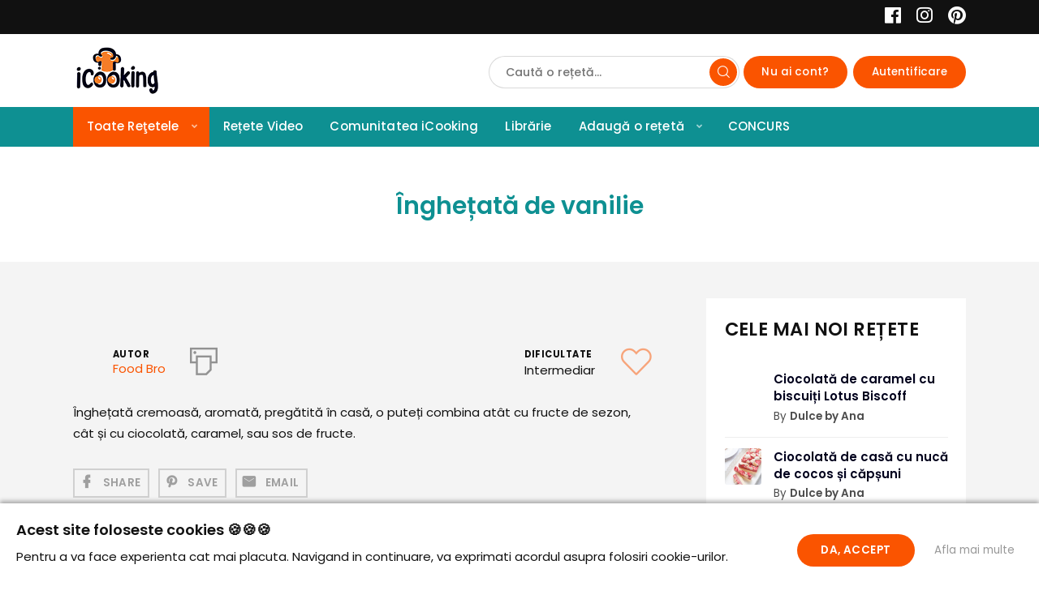

--- FILE ---
content_type: text/html; charset=UTF-8
request_url: https://icooking.ro/retete/inghetata-de-vanilie/
body_size: 20710
content:
<!DOCTYPE html>
<html lang="ro-RO" class="no-js">
<head><style>img.lazy{min-height:1px}</style><link rel="preload" href="https://icooking.ro/wp-content/plugins/w3-total-cache/pub/js/lazyload.min.js" as="script">
	<meta charset="UTF-8">
		<meta name="viewport" content="width=device-width, minimum-scale=1, maximum-scale=1">
		<link rel="profile" href="https://gmpg.org/xfn/11">
		<title>Înghețată de vanilie | iCooking - pentru bucatarii de acasa</title>

<script type="ab2bcedf03fd2ff7e31b5422-text/javascript">
	window.fbAsyncInit = function() {
    	FB.init({
      		appId      : '598503017358368',
      		xfbml      : true,
      		version    : 'v2.8'
    	});
    	FB.AppEvents.logPageView();
  	};

  	(function(d, s, id){
     	var js, fjs = d.getElementsByTagName(s)[0];
     	if (d.getElementById(id)) {return;}
     	js = d.createElement(s); js.id = id;
     	js.src = "//connect.facebook.net/ro_RO/sdk.js";
    	fjs.parentNode.insertBefore(js, fjs);
   	}(document, 'script', 'facebook-jssdk'));
</script>

<script type="ab2bcedf03fd2ff7e31b5422-text/javascript">function doSaveRecipe() { var BO_HOST = 'https://www.bigoven.com'; var x = document.createElement('script'); var parentUrl = document.URL; x.type = 'text/javascript'; x.src = BO_HOST + '/assets/noexpire/js/getrecipe.js?' + (new Date().getTime() / 100000); document.getElementsByTagName('head')[0].appendChild(x); }</script><meta name='robots' content='max-image-preview:large' />

<!-- All in One SEO Pack Pro 3.2.10 by Michael Torbert of Semper Fi Web Design[224,302] -->
<!-- Depanare șir: 2JMJ7L5RSW0YVB/VLWAYKK/YBWK -->
<meta name="description"  content="Înghețată cremoasă, aromată, pregătită în casă, o puteți combina atât cu fructe de sezon, cât și cu ciocolată, caramel, sau sos de fructe." />

<script type="application/ld+json" class="aioseop-schema">{}</script>
<link rel="canonical" href="https://icooking.ro/retete/inghetata-de-vanilie/" />
<!-- All in One SEO Pack Pro -->
<link rel="alternate" type="application/rss+xml" title="iCooking - pentru bucatarii de acasa &raquo; Flux" href="https://icooking.ro/feed/" />
<link rel="alternate" type="application/rss+xml" title="iCooking - pentru bucatarii de acasa &raquo; Flux comentarii" href="https://icooking.ro/comments/feed/" />
<link rel="alternate" type="application/rss+xml" title="Flux comentarii iCooking - pentru bucatarii de acasa &raquo; Înghețată de vanilie" href="https://icooking.ro/retete/inghetata-de-vanilie/feed/" />

            <meta property="og:type" content="website">
            <meta property="og:title" content="Înghețată de vanilie">
            <meta property="og:description" content="Înghețată cremoasă, aromată, pregătită în casă, o puteți combina atât cu fructe de sezon, cât și cu ciocolată, caramel, sau sos de fructe.">
            <meta property="og:image" content="https://icooking.ro/wp-content/uploads/cooked/images/recipes/recipe_10003.jpg">
            <meta property="og:locale" content="ro_RO">
            <meta property="og:url" content="https://icooking.ro/retete/inghetata-de-vanilie/"><meta property="fb:app_id" content="598503017358368">
			<script type="ab2bcedf03fd2ff7e31b5422-text/javascript">
/* <![CDATA[ */
window._wpemojiSettings = {"baseUrl":"https:\/\/s.w.org\/images\/core\/emoji\/15.0.3\/72x72\/","ext":".png","svgUrl":"https:\/\/s.w.org\/images\/core\/emoji\/15.0.3\/svg\/","svgExt":".svg","source":{"concatemoji":"https:\/\/icooking.ro\/wp-includes\/js\/wp-emoji-release.min.js"}};
/*! This file is auto-generated */
!function(i,n){var o,s,e;function c(e){try{var t={supportTests:e,timestamp:(new Date).valueOf()};sessionStorage.setItem(o,JSON.stringify(t))}catch(e){}}function p(e,t,n){e.clearRect(0,0,e.canvas.width,e.canvas.height),e.fillText(t,0,0);var t=new Uint32Array(e.getImageData(0,0,e.canvas.width,e.canvas.height).data),r=(e.clearRect(0,0,e.canvas.width,e.canvas.height),e.fillText(n,0,0),new Uint32Array(e.getImageData(0,0,e.canvas.width,e.canvas.height).data));return t.every(function(e,t){return e===r[t]})}function u(e,t,n){switch(t){case"flag":return n(e,"\ud83c\udff3\ufe0f\u200d\u26a7\ufe0f","\ud83c\udff3\ufe0f\u200b\u26a7\ufe0f")?!1:!n(e,"\ud83c\uddfa\ud83c\uddf3","\ud83c\uddfa\u200b\ud83c\uddf3")&&!n(e,"\ud83c\udff4\udb40\udc67\udb40\udc62\udb40\udc65\udb40\udc6e\udb40\udc67\udb40\udc7f","\ud83c\udff4\u200b\udb40\udc67\u200b\udb40\udc62\u200b\udb40\udc65\u200b\udb40\udc6e\u200b\udb40\udc67\u200b\udb40\udc7f");case"emoji":return!n(e,"\ud83d\udc26\u200d\u2b1b","\ud83d\udc26\u200b\u2b1b")}return!1}function f(e,t,n){var r="undefined"!=typeof WorkerGlobalScope&&self instanceof WorkerGlobalScope?new OffscreenCanvas(300,150):i.createElement("canvas"),a=r.getContext("2d",{willReadFrequently:!0}),o=(a.textBaseline="top",a.font="600 32px Arial",{});return e.forEach(function(e){o[e]=t(a,e,n)}),o}function t(e){var t=i.createElement("script");t.src=e,t.defer=!0,i.head.appendChild(t)}"undefined"!=typeof Promise&&(o="wpEmojiSettingsSupports",s=["flag","emoji"],n.supports={everything:!0,everythingExceptFlag:!0},e=new Promise(function(e){i.addEventListener("DOMContentLoaded",e,{once:!0})}),new Promise(function(t){var n=function(){try{var e=JSON.parse(sessionStorage.getItem(o));if("object"==typeof e&&"number"==typeof e.timestamp&&(new Date).valueOf()<e.timestamp+604800&&"object"==typeof e.supportTests)return e.supportTests}catch(e){}return null}();if(!n){if("undefined"!=typeof Worker&&"undefined"!=typeof OffscreenCanvas&&"undefined"!=typeof URL&&URL.createObjectURL&&"undefined"!=typeof Blob)try{var e="postMessage("+f.toString()+"("+[JSON.stringify(s),u.toString(),p.toString()].join(",")+"));",r=new Blob([e],{type:"text/javascript"}),a=new Worker(URL.createObjectURL(r),{name:"wpTestEmojiSupports"});return void(a.onmessage=function(e){c(n=e.data),a.terminate(),t(n)})}catch(e){}c(n=f(s,u,p))}t(n)}).then(function(e){for(var t in e)n.supports[t]=e[t],n.supports.everything=n.supports.everything&&n.supports[t],"flag"!==t&&(n.supports.everythingExceptFlag=n.supports.everythingExceptFlag&&n.supports[t]);n.supports.everythingExceptFlag=n.supports.everythingExceptFlag&&!n.supports.flag,n.DOMReady=!1,n.readyCallback=function(){n.DOMReady=!0}}).then(function(){return e}).then(function(){var e;n.supports.everything||(n.readyCallback(),(e=n.source||{}).concatemoji?t(e.concatemoji):e.wpemoji&&e.twemoji&&(t(e.twemoji),t(e.wpemoji)))}))}((window,document),window._wpemojiSettings);
/* ]]> */
</script>
<link rel="stylesheet" href="https://icooking.ro/wp-content/cache/minify/fc761.css" media="all" />

<style id='wp-emoji-styles-inline-css' type='text/css'>

	img.wp-smiley, img.emoji {
		display: inline !important;
		border: none !important;
		box-shadow: none !important;
		height: 1em !important;
		width: 1em !important;
		margin: 0 0.07em !important;
		vertical-align: -0.1em !important;
		background: none !important;
		padding: 0 !important;
	}
</style>
<link rel="stylesheet" href="https://icooking.ro/wp-content/cache/minify/a5ff7.css" media="all" />

<style id='classic-theme-styles-inline-css' type='text/css'>
/*! This file is auto-generated */
.wp-block-button__link{color:#fff;background-color:#32373c;border-radius:9999px;box-shadow:none;text-decoration:none;padding:calc(.667em + 2px) calc(1.333em + 2px);font-size:1.125em}.wp-block-file__button{background:#32373c;color:#fff;text-decoration:none}
</style>
<style id='global-styles-inline-css' type='text/css'>
:root{--wp--preset--aspect-ratio--square: 1;--wp--preset--aspect-ratio--4-3: 4/3;--wp--preset--aspect-ratio--3-4: 3/4;--wp--preset--aspect-ratio--3-2: 3/2;--wp--preset--aspect-ratio--2-3: 2/3;--wp--preset--aspect-ratio--16-9: 16/9;--wp--preset--aspect-ratio--9-16: 9/16;--wp--preset--color--black: #000000;--wp--preset--color--cyan-bluish-gray: #abb8c3;--wp--preset--color--white: #ffffff;--wp--preset--color--pale-pink: #f78da7;--wp--preset--color--vivid-red: #cf2e2e;--wp--preset--color--luminous-vivid-orange: #ff6900;--wp--preset--color--luminous-vivid-amber: #fcb900;--wp--preset--color--light-green-cyan: #7bdcb5;--wp--preset--color--vivid-green-cyan: #00d084;--wp--preset--color--pale-cyan-blue: #8ed1fc;--wp--preset--color--vivid-cyan-blue: #0693e3;--wp--preset--color--vivid-purple: #9b51e0;--wp--preset--gradient--vivid-cyan-blue-to-vivid-purple: linear-gradient(135deg,rgba(6,147,227,1) 0%,rgb(155,81,224) 100%);--wp--preset--gradient--light-green-cyan-to-vivid-green-cyan: linear-gradient(135deg,rgb(122,220,180) 0%,rgb(0,208,130) 100%);--wp--preset--gradient--luminous-vivid-amber-to-luminous-vivid-orange: linear-gradient(135deg,rgba(252,185,0,1) 0%,rgba(255,105,0,1) 100%);--wp--preset--gradient--luminous-vivid-orange-to-vivid-red: linear-gradient(135deg,rgba(255,105,0,1) 0%,rgb(207,46,46) 100%);--wp--preset--gradient--very-light-gray-to-cyan-bluish-gray: linear-gradient(135deg,rgb(238,238,238) 0%,rgb(169,184,195) 100%);--wp--preset--gradient--cool-to-warm-spectrum: linear-gradient(135deg,rgb(74,234,220) 0%,rgb(151,120,209) 20%,rgb(207,42,186) 40%,rgb(238,44,130) 60%,rgb(251,105,98) 80%,rgb(254,248,76) 100%);--wp--preset--gradient--blush-light-purple: linear-gradient(135deg,rgb(255,206,236) 0%,rgb(152,150,240) 100%);--wp--preset--gradient--blush-bordeaux: linear-gradient(135deg,rgb(254,205,165) 0%,rgb(254,45,45) 50%,rgb(107,0,62) 100%);--wp--preset--gradient--luminous-dusk: linear-gradient(135deg,rgb(255,203,112) 0%,rgb(199,81,192) 50%,rgb(65,88,208) 100%);--wp--preset--gradient--pale-ocean: linear-gradient(135deg,rgb(255,245,203) 0%,rgb(182,227,212) 50%,rgb(51,167,181) 100%);--wp--preset--gradient--electric-grass: linear-gradient(135deg,rgb(202,248,128) 0%,rgb(113,206,126) 100%);--wp--preset--gradient--midnight: linear-gradient(135deg,rgb(2,3,129) 0%,rgb(40,116,252) 100%);--wp--preset--font-size--small: 13px;--wp--preset--font-size--medium: 20px;--wp--preset--font-size--large: 36px;--wp--preset--font-size--x-large: 42px;--wp--preset--spacing--20: 0.44rem;--wp--preset--spacing--30: 0.67rem;--wp--preset--spacing--40: 1rem;--wp--preset--spacing--50: 1.5rem;--wp--preset--spacing--60: 2.25rem;--wp--preset--spacing--70: 3.38rem;--wp--preset--spacing--80: 5.06rem;--wp--preset--shadow--natural: 6px 6px 9px rgba(0, 0, 0, 0.2);--wp--preset--shadow--deep: 12px 12px 50px rgba(0, 0, 0, 0.4);--wp--preset--shadow--sharp: 6px 6px 0px rgba(0, 0, 0, 0.2);--wp--preset--shadow--outlined: 6px 6px 0px -3px rgba(255, 255, 255, 1), 6px 6px rgba(0, 0, 0, 1);--wp--preset--shadow--crisp: 6px 6px 0px rgba(0, 0, 0, 1);}:where(.is-layout-flex){gap: 0.5em;}:where(.is-layout-grid){gap: 0.5em;}body .is-layout-flex{display: flex;}.is-layout-flex{flex-wrap: wrap;align-items: center;}.is-layout-flex > :is(*, div){margin: 0;}body .is-layout-grid{display: grid;}.is-layout-grid > :is(*, div){margin: 0;}:where(.wp-block-columns.is-layout-flex){gap: 2em;}:where(.wp-block-columns.is-layout-grid){gap: 2em;}:where(.wp-block-post-template.is-layout-flex){gap: 1.25em;}:where(.wp-block-post-template.is-layout-grid){gap: 1.25em;}.has-black-color{color: var(--wp--preset--color--black) !important;}.has-cyan-bluish-gray-color{color: var(--wp--preset--color--cyan-bluish-gray) !important;}.has-white-color{color: var(--wp--preset--color--white) !important;}.has-pale-pink-color{color: var(--wp--preset--color--pale-pink) !important;}.has-vivid-red-color{color: var(--wp--preset--color--vivid-red) !important;}.has-luminous-vivid-orange-color{color: var(--wp--preset--color--luminous-vivid-orange) !important;}.has-luminous-vivid-amber-color{color: var(--wp--preset--color--luminous-vivid-amber) !important;}.has-light-green-cyan-color{color: var(--wp--preset--color--light-green-cyan) !important;}.has-vivid-green-cyan-color{color: var(--wp--preset--color--vivid-green-cyan) !important;}.has-pale-cyan-blue-color{color: var(--wp--preset--color--pale-cyan-blue) !important;}.has-vivid-cyan-blue-color{color: var(--wp--preset--color--vivid-cyan-blue) !important;}.has-vivid-purple-color{color: var(--wp--preset--color--vivid-purple) !important;}.has-black-background-color{background-color: var(--wp--preset--color--black) !important;}.has-cyan-bluish-gray-background-color{background-color: var(--wp--preset--color--cyan-bluish-gray) !important;}.has-white-background-color{background-color: var(--wp--preset--color--white) !important;}.has-pale-pink-background-color{background-color: var(--wp--preset--color--pale-pink) !important;}.has-vivid-red-background-color{background-color: var(--wp--preset--color--vivid-red) !important;}.has-luminous-vivid-orange-background-color{background-color: var(--wp--preset--color--luminous-vivid-orange) !important;}.has-luminous-vivid-amber-background-color{background-color: var(--wp--preset--color--luminous-vivid-amber) !important;}.has-light-green-cyan-background-color{background-color: var(--wp--preset--color--light-green-cyan) !important;}.has-vivid-green-cyan-background-color{background-color: var(--wp--preset--color--vivid-green-cyan) !important;}.has-pale-cyan-blue-background-color{background-color: var(--wp--preset--color--pale-cyan-blue) !important;}.has-vivid-cyan-blue-background-color{background-color: var(--wp--preset--color--vivid-cyan-blue) !important;}.has-vivid-purple-background-color{background-color: var(--wp--preset--color--vivid-purple) !important;}.has-black-border-color{border-color: var(--wp--preset--color--black) !important;}.has-cyan-bluish-gray-border-color{border-color: var(--wp--preset--color--cyan-bluish-gray) !important;}.has-white-border-color{border-color: var(--wp--preset--color--white) !important;}.has-pale-pink-border-color{border-color: var(--wp--preset--color--pale-pink) !important;}.has-vivid-red-border-color{border-color: var(--wp--preset--color--vivid-red) !important;}.has-luminous-vivid-orange-border-color{border-color: var(--wp--preset--color--luminous-vivid-orange) !important;}.has-luminous-vivid-amber-border-color{border-color: var(--wp--preset--color--luminous-vivid-amber) !important;}.has-light-green-cyan-border-color{border-color: var(--wp--preset--color--light-green-cyan) !important;}.has-vivid-green-cyan-border-color{border-color: var(--wp--preset--color--vivid-green-cyan) !important;}.has-pale-cyan-blue-border-color{border-color: var(--wp--preset--color--pale-cyan-blue) !important;}.has-vivid-cyan-blue-border-color{border-color: var(--wp--preset--color--vivid-cyan-blue) !important;}.has-vivid-purple-border-color{border-color: var(--wp--preset--color--vivid-purple) !important;}.has-vivid-cyan-blue-to-vivid-purple-gradient-background{background: var(--wp--preset--gradient--vivid-cyan-blue-to-vivid-purple) !important;}.has-light-green-cyan-to-vivid-green-cyan-gradient-background{background: var(--wp--preset--gradient--light-green-cyan-to-vivid-green-cyan) !important;}.has-luminous-vivid-amber-to-luminous-vivid-orange-gradient-background{background: var(--wp--preset--gradient--luminous-vivid-amber-to-luminous-vivid-orange) !important;}.has-luminous-vivid-orange-to-vivid-red-gradient-background{background: var(--wp--preset--gradient--luminous-vivid-orange-to-vivid-red) !important;}.has-very-light-gray-to-cyan-bluish-gray-gradient-background{background: var(--wp--preset--gradient--very-light-gray-to-cyan-bluish-gray) !important;}.has-cool-to-warm-spectrum-gradient-background{background: var(--wp--preset--gradient--cool-to-warm-spectrum) !important;}.has-blush-light-purple-gradient-background{background: var(--wp--preset--gradient--blush-light-purple) !important;}.has-blush-bordeaux-gradient-background{background: var(--wp--preset--gradient--blush-bordeaux) !important;}.has-luminous-dusk-gradient-background{background: var(--wp--preset--gradient--luminous-dusk) !important;}.has-pale-ocean-gradient-background{background: var(--wp--preset--gradient--pale-ocean) !important;}.has-electric-grass-gradient-background{background: var(--wp--preset--gradient--electric-grass) !important;}.has-midnight-gradient-background{background: var(--wp--preset--gradient--midnight) !important;}.has-small-font-size{font-size: var(--wp--preset--font-size--small) !important;}.has-medium-font-size{font-size: var(--wp--preset--font-size--medium) !important;}.has-large-font-size{font-size: var(--wp--preset--font-size--large) !important;}.has-x-large-font-size{font-size: var(--wp--preset--font-size--x-large) !important;}
:where(.wp-block-post-template.is-layout-flex){gap: 1.25em;}:where(.wp-block-post-template.is-layout-grid){gap: 1.25em;}
:where(.wp-block-columns.is-layout-flex){gap: 2em;}:where(.wp-block-columns.is-layout-grid){gap: 2em;}
:root :where(.wp-block-pullquote){font-size: 1.5em;line-height: 1.6;}
</style>
<link rel="stylesheet" href="https://icooking.ro/wp-content/cache/minify/329e6.css" media="all" />



<style id='cooked-styling-inline-css' type='text/css'>
/* Main Color */.cooked-button,.cooked-fsm .cooked-fsm-top,.cooked-fsm .cooked-fsm-mobile-nav,.cooked-fsm .cooked-fsm-mobile-nav a.cooked-active,.cooked-browse-search-button,.cooked-icon-loading,.cooked-progress span,.cooked-recipe-search .cooked-taxonomy-selected,.cooked-recipe-card-modern:hover .cooked-recipe-card-sep,.cooked-recipe-card-modern-centered:hover .cooked-recipe-card-sep { background:#fa5400; }.cooked-timer-obj,.cooked-fsm a { color:#fa5400; }/* Main Color Darker */.cooked-button:hover,.cooked-recipe-search .cooked-taxonomy-selected:hover,.cooked-browse-search-button:hover { background:#0e9092; }
@media screen and ( max-width: 1024px ) {#cooked-timers-wrap { width:90%; margin:0 -45% 0 0; }.cooked-recipe-grid,.cooked-recipe-term-grid { margin:3% -1.5%; width: 103%; }.cooked-term-block.cooked-col-25,.cooked-recipe-grid.cooked-columns-3 .cooked-recipe,.cooked-recipe-grid.cooked-columns-4 .cooked-recipe,.cooked-recipe-grid.cooked-columns-5 .cooked-recipe,.cooked-recipe-grid.cooked-columns-6 .cooked-recipe { width: 47%; margin: 0 1.5% 3%; padding: 0; }}@media screen and ( max-width: 640px ) {.cooked-recipe-grid,.cooked-recipe-term-grid { margin:5% -2.5%; width:105%; }.cooked-term-block.cooked-col-25,.cooked-recipe-grid.cooked-columns-2 .cooked-recipe,.cooked-recipe-grid.cooked-columns-3 .cooked-recipe,.cooked-recipe-grid.cooked-columns-4 .cooked-recipe,.cooked-recipe-grid.cooked-columns-5 .cooked-recipe,.cooked-recipe-grid.cooked-columns-6 .cooked-recipe.cooked-recipe-grid .cooked-recipe { width:95%; margin:0 2.5% 5%; padding:0; }.cooked-recipe-info .cooked-left, .cooked-recipe-info .cooked-right { float:none; display:block; text-align:center; }.cooked-recipe-info > section.cooked-right > span, .cooked-recipe-info > section.cooked-left > span { margin:0.5rem 1rem 1rem; }.cooked-recipe-info > section.cooked-left > span:last-child, .cooked-recipe-info > span:last-child { margin-right:1rem; }.cooked-recipe-info > section.cooked-right > span:first-child { margin-left:1rem; }.cooked-recipe-search .cooked-fields-wrap { padding:0; display:block; }.cooked-recipe-search .cooked-fields-wrap > .cooked-browse-search { width:100%; max-width:100%; border-right:1px solid rgba(0,0,0,.15); margin:2% 0; }.cooked-recipe-search .cooked-fields-wrap.cooked-1-search-fields .cooked-browse-select-block { width:100%; left:0; }.cooked-recipe-search .cooked-fields-wrap > .cooked-field-wrap-select { display:block; width:100%; }.cooked-recipe-search .cooked-sortby-wrap { display:block; position:relative; width:68%; right:auto; top:auto; float:left; margin:0; }.cooked-recipe-search .cooked-sortby-wrap > select { position:absolute; width:100%; border:1px solid rgba(0,0,0,.15); }.cooked-recipe-search .cooked-browse-search-button { width:30%; right:auto; position:relative; display:block; float:right; }.cooked-recipe-search .cooked-browse-select-block { top:3rem; left:-1px; width:calc( 100% + 2px ) !important; border-radius:0 0 10px 10px; max-height:16rem; overflow:auto; transform:translate3d(0,-1px,0); }.cooked-recipe-search .cooked-fields-wrap.cooked-1-search-fields .cooked-browse-select-block { width:100%; padding:1.5rem; }.cooked-recipe-search .cooked-fields-wrap.cooked-2-search-fields .cooked-browse-select-block { width:100%; padding:1.5rem; }.cooked-recipe-search .cooked-fields-wrap.cooked-3-search-fields .cooked-browse-select-block { width:100%; padding:1.5rem; }.cooked-recipe-search .cooked-fields-wrap.cooked-4-search-fields .cooked-browse-select-block { width:100%; padding:1.5rem; }.cooked-recipe-search .cooked-browse-select-block { flex-wrap:wrap; max-height:20rem; }.cooked-recipe-search .cooked-browse-select-block .cooked-tax-column { width:100%; min-width:100%; padding:0 0 1.5rem; }.cooked-recipe-search .cooked-browse-select-block .cooked-tax-column > div { max-height:none; }.cooked-recipe-search .cooked-browse-select-block .cooked-tax-column:last-child { padding:0; }.cooked-recipe-search .cooked-fields-wrap.cooked-1-search-fields .cooked-browse-select-block .cooked-tax-column { width:100%; }.cooked-recipe-search .cooked-fields-wrap.cooked-2-search-fields .cooked-browse-select-block .cooked-tax-column { width:100%; }.cooked-recipe-search .cooked-fields-wrap.cooked-3-search-fields .cooked-browse-select-block .cooked-tax-column { width:100%; }.cooked-recipe-search .cooked-fields-wrap.cooked-4-search-fields .cooked-browse-select-block .cooked-tax-column { width:100%; }#cooked-timers-wrap { width:20rem; right:50%; margin:0 -10rem 0 0; transform:translate3d(0,11.2em,0); }#cooked-timers-wrap.cooked-multiples { margin:0; right:0; border-radius:10px 0 0 0; width:20rem; }#cooked-timers-wrap .cooked-timer-block { padding-left:3.25rem; }#cooked-timers-wrap .cooked-timer-block.cooked-visible { padding-top:1rem; line-height:1.5rem; padding-left:3.25rem; }#cooked-timers-wrap .cooked-timer-block .cooked-timer-step { font-size:0.9rem; }#cooked-timers-wrap .cooked-timer-block .cooked-timer-desc { font-size:1rem; padding:0; }#cooked-timers-wrap .cooked-timer-block .cooked-timer-obj { top:auto; right:auto; width:auto; font-size:1.5rem; line-height:2rem; }#cooked-timers-wrap .cooked-timer-block .cooked-timer-obj > i.cooked-icon { font-size:1.5rem; width:1.3rem; margin-right:0.5rem; }#cooked-timers-wrap .cooked-timer-block i.cooked-icon-times { line-height:1rem; font-size:1rem; top:1.4rem; left:1.2rem; }body.cooked-fsm-active #cooked-timers-wrap { bottom:0; }/* "Slide up" on mobile */.cooked-fsm { opacity:1; transform:scale(1); top:120%; }.cooked-fsm.cooked-active { top:0; }.cooked-fsm .cooked-fsm-mobile-nav { display:block; }.cooked-fsm .cooked-fsm-ingredients,.cooked-fsm .cooked-fsm-directions-wrap { padding:9rem 2rem 1rem; width:100%; display:none; left:0; background:#fff; }.cooked-fsm .cooked-fsm-ingredients.cooked-active,.cooked-fsm .cooked-fsm-directions-wrap.cooked-active { display:block; }.cooked-fsm {-webkit-transition: all 350ms cubic-bezier(0.420, 0.000, 0.150, 1.000);-moz-transition: all 350ms cubic-bezier(0.420, 0.000, 0.150, 1.000);-o-transition: all 350ms cubic-bezier(0.420, 0.000, 0.150, 1.000);transition: all 350ms cubic-bezier(0.420, 0.000, 0.150, 1.000);}}@media screen and ( max-width: 560px ) {.cooked-fsm .cooked-fsm-directions p { font-size:1rem; }.cooked-fsm .cooked-recipe-directions .cooked-heading { font-size:1.25rem; }#cooked-timers-wrap { width:100%; right:0; margin:0; border-radius:0; }.cooked-recipe-search .cooked-fields-wrap > .cooked-browse-search { margin:3% 0; }.cooked-recipe-search .cooked-sortby-wrap { width:67%; }}
</style>
<link rel="stylesheet" href="https://icooking.ro/wp-content/cache/minify/e83cc.css" media="all" />







<style id='cooked-pro-general-css-inline-css' type='text/css'>
/* Front-end Fields */.cooked-fe-form input[type="password"]:focus,.cooked-fe-form input[type="email"]:focus,.cooked-fe-form input[type="tel"]:focus,.cooked-fe-form input[type="text"]:focus,.cooked-fe-form input[type="number"]:focus,.cooked-fe-form select:focus { border-color:#fa5400 !important; }/* Nutrition Label Color */#cooked-nutrition-label strong.cooked-nut-label { color:#fa5400; }/* Embed Button */.cooked-button.cooked-embed-share { background:#fa5400; }.cooked-button.cooked-embed-share:hover { background:#0e9092; }.cooked-sharing-actions.cooked-minimal-style .cooked-button.cooked-embed-share:hover { background:#0e9092; border-color:#0e9092; }/* Favorite Heart */.cooked-favorite-heart .cooked-icon { color:#d54e21; }.cooked-recipe-full .cooked-recipe-info .cooked-favorite .cooked-favorite-heart.cooked-is-favorite .cooked-icon,.cooked-recipe-full .cooked-recipe-info .cooked-favorite .cooked-favorite-heart.cooked-is-favorite:hover .cooked-icon { color:#d54e21; }/* Rating Stars */.cooked-rating-stars > .cooked-rating-star, .cooked-rating-stars > .cooked-rating-star:hover { color:#eeeeee; }.cooked-rating-stars > .cooked-rating-star.cooked-rating-star-empty,.cooked-ratable .cooked-rating-stars.cooked-user-rated > .cooked-rating-star.cooked-rating-star-empty { color:rgba(0,0,0,0.25); }.cooked-ratable .cooked-rating-stars.cooked-user-rated > .cooked-rating-star { color:#fa5400; }.cooked-ratable .cooked-rating-stars > .cooked-rating-star:hover ~ .cooked-rating-star,.cooked-ratable .cooked-rating-stars > .cooked-rating-star:hover ~ .cooked-rating-star.cooked-rating-star-empty,.cooked-ratable .cooked-rating-stars > .cooked-rating-star.cooked-rating-star-empty:hover,.cooked-ratable .cooked-rating-stars > .cooked-rating-star.cooked-rating-star-empty:hover ~ .cooked-rating-star,.cooked-ratable .cooked-rating-stars > .cooked-rating-star.cooked-rating-star-empty:hover ~ .cooked-rating-star.cooked-rating-star-empty { color:#fa5400 !important; }.cooked-ratable .cooked-rating-stars:hover > .cooked-rating-star,.cooked-ratable .cooked-rating-stars:hover > .cooked-rating-star.cooked-rating-star-empty { color:rgba(0,0,0,0.35); }.cooked-ratable .cooked-rating-stars > .cooked-rating-star:hover,.cooked-ratable .cooked-rating-stars > .cooked-rating-star.cooked-rating-star-empty:hover { color:#fa5400 !important; }.cooked-recipe-full .cooked-ratable .cooked-rating-stars:hover > .cooked-rating-star:hover { color:#fa5400 !important; }.cooked-recipe-info .cooked-current-rating { background:#eeeeee; }/* Rating Thumbs */.cooked-rating-thumb.cooked-is-selected .cooked-icon-thumbs-up-solid,.cooked-rating-thumb.cooked-is-selected .cooked-icon-thumbs-up-solid:hover,.cooked-recipe-full .cooked-rating-thumb.cooked-is-selected .cooked-icon-thumbs-up-solid:hover { color:#1491ff; }.cooked-rating-thumb.cooked-is-selected .cooked-icon-thumbs-down-solid,.cooked-rating-thumb.cooked-is-selected .cooked-icon-thumbs-down-solid:hover,.cooked-recipe-full .cooked-rating-thumb.cooked-is-selected .cooked-icon-thumbs-down-solid:hover { color:#d54e21; }/* Secondary Buttons */.dropzone .dz-preview .dz-progress .dz-upload { background:#00001d; }.dropzone:hover { border-color:#00001d; }#cooked-directions-builder .cooked-direction-block > .cooked-direction-image:hover { border-color:#00001d; }#cooked-directions-builder .cooked-direction-block > .cooked-direction-image:hover:before { color:#00001d; }.dropzone.dz-drag-hover { border-color:#00001d; }.cooked-button.cooked-secondary-button { background:#00001d; }.cooked-button.cooked-secondary-button:hover { background:#117bd8; }/* Fitness Colors */.cooked-donut .ct-series-a .ct-slice-donut-solid { fill:#154733;}.cooked-donut .ct-series-b .ct-slice-donut-solid { fill:#33bf99; }.cooked-donut .ct-series-c .ct-slice-donut-solid { fill:#fb5d3b; }.cooked-recipe-fitness .cooked-recipe .cooked-recipe-fitness-report .cooked-fitness-report-fat { background:#154733; }.cooked-recipe-fitness .cooked-recipe .cooked-recipe-fitness-report .cooked-fitness-report-carbs { background:#33bf99; }.cooked-recipe-fitness .cooked-recipe .cooked-recipe-fitness-report .cooked-fitness-report-protein { background:#fb5d3b; }
@media screen and ( max-width: 1024px ) {.cooked-recipe-modern { margin:3% -1.5%; width: 103%; }.cooked-recipe-modern.cooked-columns-3 .cooked-recipe,.cooked-recipe-modern.cooked-columns-4 .cooked-recipe,.cooked-recipe-modern.cooked-columns-5 .cooked-recipe,.cooked-recipe-modern.cooked-columns-6 .cooked-recipe { width:47%; margin:0 1.5% 3%; padding:0; }.cooked-recipe-fitness { margin:3% -1.5%; width: 103%; }.cooked-recipe-fitness.cooked-columns-3 .cooked-recipe,.cooked-recipe-fitness.cooked-columns-4 .cooked-recipe,.cooked-recipe-fitness.cooked-columns-5 .cooked-recipe,.cooked-recipe-fitness.cooked-columns-6 .cooked-recipe { width:47%; margin:0 1.5% 3%; padding:0; }}@media screen and ( max-width: 640px ) {.cooked-recipe-grid .cooked-recipe-info .cooked-left > span { float:left; }.cooked-recipe-grid .cooked-recipe-info .cooked-right > span { float:right; }.cooked-recipe-grid .cooked-recipe-info .cooked-left > span,.cooked-recipe-grid .cooked-recipe-info .cooked-right > span { text-align:left; }.cooked-recipe-modern .cooked-recipe-info .cooked-left > span { float:left; }.cooked-recipe-modern .cooked-recipe-info .cooked-right > span { float:right; }.cooked-recipe-modern .cooked-recipe-info .cooked-left > span,.cooked-recipe-modern .cooked-recipe-info .cooked-right > span { text-align:left; }.cooked-recipe-modern { margin:5% -2.5%; width:105%; }.cooked-recipe-modern.cooked-columns-2 .cooked-recipe,.cooked-recipe-modern.cooked-columns-3 .cooked-recipe,.cooked-recipe-modern.cooked-columns-4 .cooked-recipe,.cooked-recipe-modern.cooked-columns-5 .cooked-recipe,.cooked-recipe-modern.cooked-columns-6 .cooked-recipe.cooked-recipe-modern .cooked-recipe { width:95%; margin:0 2.5% 5%; padding:0; }.cooked-recipe-fitness .cooked-recipe-info .cooked-left { float:left; }.cooked-recipe-fitness .cooked-recipe-info .cooked-right { float:right; }.cooked-recipe-fitness .cooked-recipe-info > section.cooked-right > span,.cooked-recipe-fitness .cooked-recipe-info > section.cooked-left > span { margin:0; }.cooked-recipe-fitness { margin:5% -2.5%; width:105%; }.cooked-recipe-fitness.cooked-columns-2 .cooked-recipe,.cooked-recipe-fitness.cooked-columns-3 .cooked-recipe,.cooked-recipe-fitness.cooked-columns-4 .cooked-recipe,.cooked-recipe-fitness.cooked-columns-5 .cooked-recipe,.cooked-recipe-fitness.cooked-columns-6 .cooked-recipe.cooked-recipe-fitness .cooked-recipe { width:95%; margin:0 2.5% 5%; padding:0; }.cooked-recipe-full .cooked-recipe-name,body .cooked-recipe-full .cooked-recipe .cooked-recipe-excerpt { max-width:100%; }.cooked-recipe-full .cooked-recipe-name { font-size:1.5em; }body .cooked-recipe-full .cooked-recipe p { font-size:0.9em !important; }.cooked-recipe-full .cooked-recipe-content { width:80%; }.cooked-fe-form .cooked-field.cooked-field-column-25 select { margin:0; }.cooked-fe-form .cooked-field.cooked-field-column-25 { width:50%; }.cooked-fe-form .cooked-field.cooked-field-column-25:nth-child(2n+2),.cooked-fe-form .cooked-field.cooked-field-column-25:nth-child(4n+4) { width:48%; padding:0; }}@media screen and ( max-width: 560px ) {.cooked-recipe-compact .cooked-recipe-inside { width:70%; }.cooked-recipe-compact .cooked-recipe-inside.cooked-no-rating { width:90%; }.cooked-recipe-compact .cooked-recipe-info-wrap { width:30%; }.cooked-recipe-compact .cooked-recipe-thumb-wrap { display:none; }.cooked-recipe-full .cooked-recipe-name { font-size:1.25em; }body .cooked-recipe-full .cooked-recipe { margin-bottom:1em; }body .cooked-recipe-full .cooked-recipe p { font-size:0.9em !important; }.cooked-recipe-full .cooked-recipe-inside { float:none; width:100%; border-radius:0; text-align:center; top:auto; bottom:0; box-shadow:none; background:rgba(255,255,255,0.8) }.cooked-recipe-full .cooked-recipe-wrap { min-height:inherit; height:auto; }.cooked-recipe-full .cooked-recipe-content { margin:10px; width:auto; }.cooked-fe-form .cooked-field.cooked-field-column-25,.cooked-fe-form .cooked-field.cooked-field-column-33 { width:100%; padding:0; }.cooked-fe-form .cooked-field.cooked-field-column-33:nth-child(3n+3),.cooked-fe-form .cooked-field.cooked-field-column-25:nth-child(2n+2),.cooked-fe-form .cooked-field.cooked-field-column-25:nth-child(4n+4) { width:100%; }}
</style>
<link rel="stylesheet" href="https://icooking.ro/wp-content/cache/minify/e925a.css" media="all" />


<style id='fep-common-style-inline-css' type='text/css'>
#fep-wrapper{background-color:;color:#000000;} #fep-wrapper a:not(.fep-button,.fep-button-active) {color:#000080;} .fep-button{background-color:#F0FCFF;color:#000000;} .fep-button:hover,.fep-button-active{background-color:#D3EEF5;color:#000000;} .fep-odd-even > div:nth-child(odd) {background-color:#F2F7FC;} .fep-odd-even > div:nth-child(even) {background-color:#FAFAFA;} .fep-message .fep-message-title-heading, .fep-per-message .fep-message-title{background-color:#F2F7FC;} #fep-content-single-heads .fep-message-head:hover,#fep-content-single-heads .fep-message-head-active{background-color:#D3EEF5;color:#000000;}
</style>
<link rel="stylesheet" href="https://icooking.ro/wp-content/cache/minify/090b9.css" media="all" />








<link rel='stylesheet' id='ws-plugin--s2member-css' href='https://icooking.ro/wp-content/plugins/s2member/s2member-o.php?ws_plugin__s2member_css=1&#038;qcABC=1' type='text/css' media='all' />
<script type="ab2bcedf03fd2ff7e31b5422-text/javascript">
            window._nslDOMReady = function (callback) {
                if ( document.readyState === "complete" || document.readyState === "interactive" ) {
                    callback();
                } else {
                    document.addEventListener( "DOMContentLoaded", callback );
                }
            };
            </script><script src="https://icooking.ro/wp-content/cache/minify/140ae.js" type="ab2bcedf03fd2ff7e31b5422-text/javascript"></script>



<link rel="https://api.w.org/" href="https://icooking.ro/wp-json/" /><link rel="alternate" title="JSON" type="application/json" href="https://icooking.ro/wp-json/wp/v2/cooked_recipe/10003" /><link rel="EditURI" type="application/rsd+xml" title="RSD" href="https://icooking.ro/xmlrpc.php?rsd" />
<meta name="generator" content="WordPress 6.6.4" />
<link rel='shortlink' href='https://icooking.ro/?p=10003' />
<link rel="alternate" title="oEmbed (JSON)" type="application/json+oembed" href="https://icooking.ro/wp-json/oembed/1.0/embed?url=https%3A%2F%2Ficooking.ro%2Fretete%2Finghetata-de-vanilie%2F" />
<link rel="alternate" title="oEmbed (XML)" type="text/xml+oembed" href="https://icooking.ro/wp-json/oembed/1.0/embed?url=https%3A%2F%2Ficooking.ro%2Fretete%2Finghetata-de-vanilie%2F&#038;format=xml" />

<!-- Lara's Google Analytics - https://www.xtraorbit.com/wordpress-google-analytics-dashboard-widget/ -->
<script async src="https://www.googletagmanager.com/gtag/js?id=G-XNFJEDC376" type="ab2bcedf03fd2ff7e31b5422-text/javascript"></script>
<script type="ab2bcedf03fd2ff7e31b5422-text/javascript">
  window.dataLayer = window.dataLayer || [];
  function gtag(){dataLayer.push(arguments);}
  gtag('js', new Date());
  gtag('config', 'G-XNFJEDC376');
</script>

<style type="text/css">

		/* Background Color */
		body { background-color:##ffffff; }
		/* Default Font */
		html { font-size:15px; }
		html, body, input, button, select, textarea {
			font-family:"Poppins",-apple-system,BlinkMacSystemFont,"Segoe UI",Roboto,Oxygen-Sans,Ubuntu,Cantarell,"Helvetica Neue",sans-serif;		}

		/* Main Content */
		#basil-main { background-color:#ffffff; }
		#basil-homepage-widgets .widget { background-color:#ffffff; }
		#basil-main { color:#111111; }
		a { color:#fa5400; }
		#basil-slider .basil-slider-slides .slick-slide .single-slide:hover .slide-line { background:#fa5400; }
		a:hover { color:#0e9092; }
		h1 { color:#111111; }
		h2, #reply-title, .basil-column-content-widget .basil-column-content-title { color:#111111; }
		h3 { color:#111111; }
		h4 { color:#111111; }
		h5 { color:#111111; }
		h6 { color:#111111; }
		legend { color:#111111; }
		h2.widget-title { color:#111111; }
		#basil-main h2.entry-title { color:#111111; }

		/* Other Fonts */
		body h1, .basil-parallax-widget .basil-parallax-title, .basil-recipes-widget .basil-recipes-title, .basil-blog-posts-widget .basil-blog-posts-title { font-family:"Poppins",-apple-system,BlinkMacSystemFont,"Segoe UI",Roboto,Oxygen-Sans,Ubuntu,Cantarell,"Helvetica Neue",sans-serif; }body h2, #reply-title, .basil-column-content-widget .basil-column-content-title { font-family:"Poppins",-apple-system,BlinkMacSystemFont,"Segoe UI",Roboto,Oxygen-Sans,Ubuntu,Cantarell,"Helvetica Neue",sans-serif; }body h3 { font-family:"Poppins",-apple-system,BlinkMacSystemFont,"Segoe UI",Roboto,Oxygen-Sans,Ubuntu,Cantarell,"Helvetica Neue",sans-serif; }body h4 { font-family:"Poppins",-apple-system,BlinkMacSystemFont,"Segoe UI",Roboto,Oxygen-Sans,Ubuntu,Cantarell,"Helvetica Neue",sans-serif; }body h5 { font-family:"Poppins",-apple-system,BlinkMacSystemFont,"Segoe UI",Roboto,Oxygen-Sans,Ubuntu,Cantarell,"Helvetica Neue",sans-serif; }body h6 { font-family:"Poppins",-apple-system,BlinkMacSystemFont,"Segoe UI",Roboto,Oxygen-Sans,Ubuntu,Cantarell,"Helvetica Neue",sans-serif; }
		/* Slider */
		#basil-slider { background:#111111; }
		#basil-slider .basil-slider-bgs { opacity:0.3; filter:grayscale(0); }
		#basil-slider .basil-slider-bgs .slick-track > div { filter:blur(0px); }
		#basil-slider .basil-slider-title { font-size:3rem; line-height:3.75rem; color:#ffffff; padding:50px 0 0; }
		#basil-slider .basil-slider-subheading { font-size:1.25rem; line-height:2rem; color:#ffffff; }
		#basil-slider .basil-slider-slides .slick-slide { margin:60px 20px; }
		#basil-slider .basil-slider-title a, #basil-slider .basil-slider-subheading a { color:#fa5400; }
		#basil-slider .basil-slider-title a:hover { color:#ffffff; }
		#basil-slider .basil-slider-subheading a:hover { color:#ffffff; }

		
		@media screen and ( max-width: 960px ) {
			#basil-slider .basil-slider-title { font-size:2.40rem; line-height:3.15rem; }
	    	#basil-slider .basil-slider-subheading { font-size:1.00rem; line-height:1.75rem; }
		}

		/* Headings */
		#basil-main h1.entry-title,
		.basil-page-banner h1.entry-title,
		#basil-wrapper article.hentry h1 { font-size:2rem; line-height:2.5rem; }
		#basil-wrapper article.hentry h2, #reply-title, .basil-column-content-widget .basil-column-content-title { font-size:1.5rem; line-height:2rem; }
		#basil-wrapper article.hentry h3 { font-size:1.2rem; line-height:1.7rem; }
		#basil-wrapper article.hentry h4 { font-size:1.1rem; line-height:1.6rem; }
		#basil-wrapper article.hentry h5 { font-size:1rem; line-height:1.5rem; }
		#basil-wrapper article.hentry h6 { font-size:0.9rem; line-height:1.4rem; }

		/* Buttons */
		button,.bx-button,input[type="submit"], .nav-links > a { background:#fa5400 !important; color:#ffffff !important; }
		button:hover,.bx-button:hover,input[type="submit"]:hover, .nav-links > a:hover { background:#0e9092 !important; color:#ffffff !important; }
		button.bx-button-alt,.bx-button.bx-button-alt,input[type="submit"].bx-button-alt { background:#111111 !important; color:#ffffff !important; }
		button.bx-button-alt:hover,.bx-button.bx-button-alt:hover,input[type="submit"].bx-button-alt:hover { background:#fa5400 !important; color:#ffffff !important; }
		.bx-button.bx-button-bordered { background:transparent !important; color:#fa5400 !important; border:2px solid #fa5400 !important; }
		.bx-button.bx-button-bordered:hover { background:#fa5400 !important; color:#ffffff !important; border:2px solid #fa5400; }

		/* Audio Player Controls */
		body .mejs-controls .mejs-time-rail .mejs-time-current { background:#fa5400; }
		.mejs-button button:hover { background:transparent url(https://icooking.ro/wp-includes//js/mediaelement/mejs-controls.svg) !important; }

		/* Blog */
		#basil-main article.hentry:hover:before { background:#fa5400; }
		#basil-main .post-thumbnail img { border-radius:6px; }

		
				#basil-main .post-thumbnail img { border-radius:0; }
		button,.bx-button,input[type="submit"] { -moz-border-radius:0; -webkit-border-radius:0; border-radius:0; }
		
		/* Footer */
		#basil-footer { color:#ffffff; background-color:#0e9092; }
		#basil-footer a { color:#ffffff; }
		#basil-footer a:hover { color:#ed5e4e; }
		#basil-footer .basil-footer-widgets, #basil-footer .basil-footer-widgets h2.widget-title { color:#ffffff; }
		#basil-footer .basil-footer-widgets a { color:#ffffff; }
		#basil-footer .basil-footer-widgets a:hover { color:#111111; }
		#basil-footer .basil-footer-widgets input, #basil-footer .basil-footer-widgets select { color:#000; }

		/* Content Sizing (No Sidebar) */
		
		#basil-header {
			background-color:#ffffff;
			min-height:90px;
			max-height:90px;
			height:90px;
		}

		#basil-header .basil-shell {
			min-height:90px;
			max-height:90px;
			height:90px;
		}

		#wp-custom-header { overflow:hidden; }

		#wp-custom-header,
		#basil-header-wrapper {
			min-height:90px;
			max-height:90px;
			height:90px;
		}

		body.home #wp-custom-header {
			min-height:0;
			max-height:100%;
			height:auto;
		}

		body.basil-header-transparent #basil-header { background:transparent; }
		h1#basil-logo a, h1#basil-logo a:hover { color:#111111; }

		
		
		/* Nav */
		#basil-nav-wrapper { background-color:#eeeeee; }
		#basil-nav a, #basil-nav > div > ul li.menu-item-has-children::after { color:#111111; }
		#basil-nav > div > ul > li:hover > a, #basil-nav > div > ul > li.current-menu-item > a, #basil-nav > div > ul > li.current_page_parent > a { background:#fa5400; color:#ffffff; }
		#basil-nav-wrapper .bx-social-icon { color:#ffffff; }

		/* Nav Dropdowns */
		#basil-nav > div > ul > li ul { background-color:#ffffff; }
		#basil-nav > div > ul > li ul a { color:#111111; }
		#basil-nav > div > ul > li ul a:hover { color:#fa5400; }

		/* Nav Search */
		#basil-nav .search-form .search-field { border-color:#111111; color:#ffffff; }
		#basil-nav .search-form .search-field::-webkit-input-placeholder { color:#111111; }
		#basil-nav .search-form .search-field::-moz-placeholder { color:#111111; }
		#basil-nav .search-form .search-field:-ms-input-placeholder { color:#111111; }
		#basil-nav .search-form .search-field:-moz-placeholder { color:#111111; }
		#basil-nav .search-form .search-field::placeholder { color:#111111; }
		#basil-nav .search-form .search-submit { color:#111111; background-color:#eeeeee; }
		#basil-nav .search-form .search-submit:hover { color:#111111; background-color:#fa5400; }

		/* Mobile Nav */
		.js .bx-nav-collapse { background:#ffffff; }
		.boxytheme-mobile-nav > li a { color:#ffffff; }

		/* Page Banner */
		.basil-page-banner .entry-title, .basil-page-banner .bx-breadcrumbs, .basil-page-banner .bx-breadcrumbs a { color:#ffffff; }
		.basil-banner-overlay { background-color:#111111; opacity:0.8; }

		/* Page Thumbnail Style */
		
	</style><script src="https://ajax.googleapis.com/ajax/libs/webfont/1.6.16/webfont.js" type="ab2bcedf03fd2ff7e31b5422-text/javascript"></script>
		<script type="ab2bcedf03fd2ff7e31b5422-text/javascript">
		  WebFont.load({
		    google: {
		      families: ['Poppins:100,200,300,400,500,600,700','Poppins:100,200,300,400,500,600,700','Poppins:100,200,300,400,500,600,700','Poppins:100,200,300,400,500,600,700','Poppins:100,200,300,400,500,600,700','Poppins:100,200,300,400,500,600,700','Poppins:100,200,300,400,500,600,700',]
		    }
		  });
		</script>
<!-- Meta Pixel Code -->
<script type="ab2bcedf03fd2ff7e31b5422-text/javascript">
!function(f,b,e,v,n,t,s){if(f.fbq)return;n=f.fbq=function(){n.callMethod?
n.callMethod.apply(n,arguments):n.queue.push(arguments)};if(!f._fbq)f._fbq=n;
n.push=n;n.loaded=!0;n.version='2.0';n.queue=[];t=b.createElement(e);t.async=!0;
t.src=v;s=b.getElementsByTagName(e)[0];s.parentNode.insertBefore(t,s)}(window,
document,'script','https://connect.facebook.net/en_US/fbevents.js?v=next');
</script>
<!-- End Meta Pixel Code -->

      <script type="ab2bcedf03fd2ff7e31b5422-text/javascript">
        var url = window.location.origin + '?ob=open-bridge';
        fbq('set', 'openbridge', '843495892728790', url);
      </script>
    <script type="ab2bcedf03fd2ff7e31b5422-text/javascript">fbq('init', '843495892728790', {}, {
    "agent": "wordpress-6.6.4-4.0.0"
})</script><script type="ab2bcedf03fd2ff7e31b5422-text/javascript">
    fbq('track', 'PageView', []);
  </script>
<!-- Meta Pixel Code -->
<noscript>
<img class="lazy" height="1" width="1" style="display:none" alt="fbpx"
src="data:image/svg+xml,%3Csvg%20xmlns='http://www.w3.org/2000/svg'%20viewBox='0%200%201%201'%3E%3C/svg%3E" data-src="https://www.facebook.com/tr?id=843495892728790&ev=PageView&noscript=1" />
</noscript>
<!-- End Meta Pixel Code -->
<link rel="icon" href="https://icooking.ro/wp-content/uploads/2019/11/cropped-favico-1-32x32.png" sizes="32x32" />
<link rel="icon" href="https://icooking.ro/wp-content/uploads/2019/11/cropped-favico-1-192x192.png" sizes="192x192" />
<link rel="apple-touch-icon" href="https://icooking.ro/wp-content/uploads/2019/11/cropped-favico-1-180x180.png" />
<meta name="msapplication-TileImage" content="https://icooking.ro/wp-content/uploads/2019/11/cropped-favico-1-270x270.png" />
	<!-- Global site tag (gtag.js) - Google Analytics -->
	<script async src="https://www.googletagmanager.com/gtag/js?id=UA-153631420-1" type="ab2bcedf03fd2ff7e31b5422-text/javascript"></script>
	<script type="ab2bcedf03fd2ff7e31b5422-text/javascript">
	  window.dataLayer = window.dataLayer || [];
	  function gtag(){dataLayer.push(arguments);}
	  gtag('js', new Date());

	  gtag('config', 'UA-153631420-1');
	</script>
</head>


<body class="cp_recipe-template-default single single-cp_recipe postid-10003 wp-custom-logo basil-full basil-header-has-search basil-header-has-buttons">

<div id="basil-wrapper">

	<div class="smHolder">
		<div class="basil-shell">
			<a href="https://www.facebook.com/iCooking.ro" class="bx-social-icon" target="_blank" rel="noopener" aria-label="iCooking pe Facebook">
				<i class="fab fa-facebook"></i>
				<span class="hide">iCooking pe Facebook</span>
			</a>
			<a href="https://www.instagram.com/icooking.ro" class="bx-social-icon" target="_blank" rel="noopener" aria-label="iCooking pe Instagram">
				<i class="fab fa-instagram"></i>
				<span class="hide">iCooking pe Instagram</span>
			</a>
			<a href="https://pinterest.com/icooking_ro" class="bx-social-icon" target="_blank" rel="noopener" aria-label="iCooking pe Pinterest">
				<i class="fab fa-pinterest"></i>
				<span class="hide">iCooking pe Pinterest</span>
			</a>
		</div>
	</div>

	<div id="basil-header-wrapper">

		
				<header id="basil-header">
			
			<div class="basil-shell">

				<div class="basil-header-left"><a href="https://icooking.ro" id="basil-logo" class="custom-logo-link" style="margin-top:-15px; width:auto; height:30px;"><img class="lazy" src="data:image/svg+xml,%3Csvg%20xmlns='http://www.w3.org/2000/svg'%20viewBox='0%200%20110%2060'%3E%3C/svg%3E" data-src="https://icooking.ro/wp-content/uploads/2020/01/icooking_logo.png" style="width:auto; height:30px;" alt="iCooking - pentru bucatarii de acasa" /></a></div>
				<div class="basil-header-right">
					<div class="basil-header-right-content">
												<div class="basil-search-cooked">
								<section class="cooked-recipe-search cooked-clearfix cooked-search-compact cooked-search-no-sorting cooked-search-no-browse">
									<form action="" method="get" _lpchecked="1">
										<div class="cooked-fields-wrap cooked-1-search-fields">
											<label for="cooked_search_s" class="ax-hidden">Cauta Retete</label>
											<input class="cooked-browse-search" type="text" name="cooked_search_s" id="cooked_search_s" value="" placeholder="Caută o rețetă...">
											<a href="#" class="cooked-browse-search-button" aria-label="Cauta Retete"><i class="cooked-icon cooked-icon-search"></i></a>
										</div>
										<input type="hidden" name="page_id" value="124">
									</form>
								</section>
							</div>
					<div class="basil-profile-button"><a class="bx-button" href="/wp-login.php?action=register">Nu ai cont?</a></div><div class="basil-profile-button"><a class="bx-button" href="/wp-login.php">Autentificare</a></div>					</div>
				</div>
			</div>

							<nav class="bx-nav-collapse"><ul id="menu-meniu" class="basil-mobile-nav menu"><li id="menu-item-3399" class="menu-item menu-item-type-post_type menu-item-object-page menu-item-has-children menu-item-3399 current_page_parent"><a href="https://icooking.ro/toate-retetele/">Toate Reţetele</a>
<ul class="sub-menu">
	<li id="menu-item-5365" class="menu-item menu-item-type-post_type menu-item-object-page menu-item-has-children menu-item-5365"><a href="https://icooking.ro/toate-retetele/aperitive/">Aperitive</a>
	<ul class="sub-menu">
		<li id="menu-item-5366" class="menu-item menu-item-type-post_type menu-item-object-page menu-item-5366"><a href="https://icooking.ro/toate-retetele/aperitive/aperitive-calde/">Aperitive Calde</a></li>
		<li id="menu-item-5367" class="menu-item menu-item-type-post_type menu-item-object-page menu-item-5367"><a href="https://icooking.ro/toate-retetele/aperitive/aperitive-reci/">Aperitive Reci</a></li>
		<li id="menu-item-5368" class="menu-item menu-item-type-post_type menu-item-object-page menu-item-5368"><a href="https://icooking.ro/toate-retetele/aperitive/mezeluri/">Mezeluri</a></li>
		<li id="menu-item-5369" class="menu-item menu-item-type-post_type menu-item-object-page menu-item-5369"><a href="https://icooking.ro/toate-retetele/aperitive/rontaieli/">Ronțăieli</a></li>
	</ul>
</li>
	<li id="menu-item-5370" class="menu-item menu-item-type-post_type menu-item-object-page menu-item-has-children menu-item-5370"><a href="https://icooking.ro/toate-retetele/bauturi/">Băuturi</a>
	<ul class="sub-menu">
		<li id="menu-item-5371" class="menu-item menu-item-type-post_type menu-item-object-page menu-item-5371"><a href="https://icooking.ro/toate-retetele/bauturi/bauturi-calde/">Băuturi calde</a></li>
		<li id="menu-item-5372" class="menu-item menu-item-type-post_type menu-item-object-page menu-item-5372"><a href="https://icooking.ro/toate-retetele/bauturi/bauturi-reci/">Băuturi reci</a></li>
		<li id="menu-item-5373" class="menu-item menu-item-type-post_type menu-item-object-page menu-item-5373"><a href="https://icooking.ro/toate-retetele/bauturi/cocktail-uri/">Cocktail-uri</a></li>
		<li id="menu-item-5374" class="menu-item menu-item-type-post_type menu-item-object-page menu-item-5374"><a href="https://icooking.ro/toate-retetele/bauturi/smoothies/">Smoothies</a></li>
	</ul>
</li>
	<li id="menu-item-3604" class="menu-item menu-item-type-post_type menu-item-object-page menu-item-has-children menu-item-3604"><a href="https://icooking.ro/toate-retetele/ceva-dulce/">Ceva Dulce</a>
	<ul class="sub-menu">
		<li id="menu-item-5357" class="menu-item menu-item-type-post_type menu-item-object-page menu-item-5357"><a href="https://icooking.ro/toate-retetele/ceva-dulce/biscuiti-si-fursecuri/">Biscuiți, Bomboane și Fursecuri</a></li>
		<li id="menu-item-5358" class="menu-item menu-item-type-post_type menu-item-object-page menu-item-5358"><a href="https://icooking.ro/toate-retetele/ceva-dulce/briose-si-checuri/">Brioșe și Checuri</a></li>
		<li id="menu-item-5359" class="menu-item menu-item-type-post_type menu-item-object-page menu-item-5359"><a href="https://icooking.ro/toate-retetele/ceva-dulce/budinci-jeleuri-si-sufleuri/">Budinci, Jeleuri și Sufleuri</a></li>
		<li id="menu-item-5360" class="menu-item menu-item-type-post_type menu-item-object-page menu-item-5360"><a href="https://icooking.ro/toate-retetele/ceva-dulce/cheesecake/">Cheesecake</a></li>
		<li id="menu-item-6640" class="menu-item menu-item-type-post_type menu-item-object-page menu-item-6640"><a href="https://icooking.ro/toate-retetele/ceva-dulce/cozonaci/">Cozonaci</a></li>
		<li id="menu-item-5361" class="menu-item menu-item-type-post_type menu-item-object-page menu-item-5361"><a href="https://icooking.ro/toate-retetele/ceva-dulce/deserturi-sanatoase/">Deserturi Sănătoase</a></li>
		<li id="menu-item-5362" class="menu-item menu-item-type-post_type menu-item-object-page menu-item-5362"><a href="https://icooking.ro/toate-retetele/ceva-dulce/placinte-tarte-si-rulade/">Plăcinte, Tarte și Rulade</a></li>
		<li id="menu-item-5363" class="menu-item menu-item-type-post_type menu-item-object-page menu-item-5363"><a href="https://icooking.ro/toate-retetele/ceva-dulce/prajituri/">Prăjituri</a></li>
		<li id="menu-item-5364" class="menu-item menu-item-type-post_type menu-item-object-page menu-item-5364"><a href="https://icooking.ro/toate-retetele/ceva-dulce/torturi/">Torturi</a></li>
	</ul>
</li>
	<li id="menu-item-5375" class="menu-item menu-item-type-post_type menu-item-object-page menu-item-has-children menu-item-5375"><a href="https://icooking.ro/toate-retetele/conserve/">Conserve</a>
	<ul class="sub-menu">
		<li id="menu-item-5376" class="menu-item menu-item-type-post_type menu-item-object-page menu-item-5376"><a href="https://icooking.ro/toate-retetele/conserve/dulceata-gem/">Dulceață / Gem</a></li>
		<li id="menu-item-5377" class="menu-item menu-item-type-post_type menu-item-object-page menu-item-5377"><a href="https://icooking.ro/toate-retetele/conserve/sirop-compot/">Sirop / Compot</a></li>
		<li id="menu-item-5378" class="menu-item menu-item-type-post_type menu-item-object-page menu-item-5378"><a href="https://icooking.ro/toate-retetele/conserve/sosuri-si-condimente/">Sosuri și Condimente</a></li>
	</ul>
</li>
	<li id="menu-item-5379" class="menu-item menu-item-type-post_type menu-item-object-page menu-item-5379"><a href="https://icooking.ro/toate-retetele/garnituri/">Garnituri</a></li>
	<li id="menu-item-5380" class="menu-item menu-item-type-post_type menu-item-object-page menu-item-5380"><a href="https://icooking.ro/toate-retetele/paine/">Pâine</a></li>
	<li id="menu-item-5381" class="menu-item menu-item-type-post_type menu-item-object-page menu-item-5381"><a href="https://icooking.ro/toate-retetele/paste-risotto/">Paste &#038; Risotto</a></li>
	<li id="menu-item-5806" class="menu-item menu-item-type-post_type menu-item-object-page menu-item-has-children menu-item-5806"><a href="https://icooking.ro/toate-retetele/patiserie/">Patiserie</a>
	<ul class="sub-menu">
		<li id="menu-item-5805" class="menu-item menu-item-type-post_type menu-item-object-page menu-item-5805"><a href="https://icooking.ro/toate-retetele/aluaturi-dulci/">Aluaturi Dulci</a></li>
		<li id="menu-item-5804" class="menu-item menu-item-type-post_type menu-item-object-page menu-item-5804"><a href="https://icooking.ro/toate-retetele/aluaturi-sarate/">Aluaturi Sărate</a></li>
	</ul>
</li>
	<li id="menu-item-5382" class="menu-item menu-item-type-post_type menu-item-object-page menu-item-5382"><a href="https://icooking.ro/toate-retetele/pizza/">Pizza</a></li>
	<li id="menu-item-5383" class="menu-item menu-item-type-post_type menu-item-object-page menu-item-5383"><a href="https://icooking.ro/toate-retetele/retete-cu-carne/">Rețete cu Carne</a></li>
	<li id="menu-item-5384" class="menu-item menu-item-type-post_type menu-item-object-page menu-item-5384"><a href="https://icooking.ro/toate-retetele/retete-fara-carne/">Rețete Vegetariene</a></li>
	<li id="menu-item-5385" class="menu-item menu-item-type-post_type menu-item-object-page menu-item-5385"><a href="https://icooking.ro/toate-retetele/salate/">Salate</a></li>
	<li id="menu-item-5390" class="menu-item menu-item-type-post_type menu-item-object-page menu-item-5390"><a href="https://icooking.ro/toate-retetele/sandwichuri-si-wraps/">Sandwichuri și Wraps</a></li>
	<li id="menu-item-5386" class="menu-item menu-item-type-post_type menu-item-object-page menu-item-5386"><a href="https://icooking.ro/toate-retetele/supe-si-ciorbe/">Supe și Ciorbe</a></li>
</ul>
</li>
<li id="menu-item-9834" class="menu-item menu-item-type-post_type menu-item-object-page menu-item-9834"><a href="https://icooking.ro/retete-video/">Rețete Video</a></li>
<li id="menu-item-13757" class="menu-item menu-item-type-post_type menu-item-object-page menu-item-13757"><a href="https://icooking.ro/comunitatea-icooking/">Comunitatea iCooking</a></li>
<li id="menu-item-13309" class="menu-item menu-item-type-post_type menu-item-object-page menu-item-13309"><a href="https://icooking.ro/librarie/">Librărie</a></li>
<li id="menu-item-2779" class="menu-item menu-item-type-post_type menu-item-object-page menu-item-has-children menu-item-2779"><a href="https://icooking.ro/adauga-o-reteta/">Adaugă o rețetă</a>
<ul class="sub-menu">
	<li id="menu-item-3645" class="menu-item menu-item-type-post_type menu-item-object-page menu-item-3645"><a href="https://icooking.ro/cum-adaugam-o-reteta/">Cum adăugăm o rețetă</a></li>
	<li id="menu-item-3337" class="menu-item menu-item-type-post_type menu-item-object-page menu-item-3337"><a href="https://icooking.ro/regulament-de-postare/">Regulament de postare</a></li>
</ul>
</li>
<li id="menu-item-14134" class="menu-item menu-item-type-post_type menu-item-object-page menu-item-14134"><a href="https://icooking.ro/concurs/">CONCURS</a></li>
</ul></nav>
			
		</header>

	</div>

	<div id="basil-nav-wrapper">

		<div class="basil-shell">

			<nav id="basil-nav"><div class="basil-main-menu"><ul id="menu-meniu-1" class="basil-nav basil-left menu"><li class="menu-item menu-item-type-post_type menu-item-object-page menu-item-has-children menu-item-3399 current_page_parent"><a href="https://icooking.ro/toate-retetele/">Toate Reţetele</a>
<ul class="sub-menu">
	<li class="menu-item menu-item-type-post_type menu-item-object-page menu-item-has-children menu-item-5365"><a href="https://icooking.ro/toate-retetele/aperitive/">Aperitive</a>
	<ul class="sub-menu">
		<li class="menu-item menu-item-type-post_type menu-item-object-page menu-item-5366"><a href="https://icooking.ro/toate-retetele/aperitive/aperitive-calde/">Aperitive Calde</a></li>
		<li class="menu-item menu-item-type-post_type menu-item-object-page menu-item-5367"><a href="https://icooking.ro/toate-retetele/aperitive/aperitive-reci/">Aperitive Reci</a></li>
		<li class="menu-item menu-item-type-post_type menu-item-object-page menu-item-5368"><a href="https://icooking.ro/toate-retetele/aperitive/mezeluri/">Mezeluri</a></li>
		<li class="menu-item menu-item-type-post_type menu-item-object-page menu-item-5369"><a href="https://icooking.ro/toate-retetele/aperitive/rontaieli/">Ronțăieli</a></li>
	</ul>
</li>
	<li class="menu-item menu-item-type-post_type menu-item-object-page menu-item-has-children menu-item-5370"><a href="https://icooking.ro/toate-retetele/bauturi/">Băuturi</a>
	<ul class="sub-menu">
		<li class="menu-item menu-item-type-post_type menu-item-object-page menu-item-5371"><a href="https://icooking.ro/toate-retetele/bauturi/bauturi-calde/">Băuturi calde</a></li>
		<li class="menu-item menu-item-type-post_type menu-item-object-page menu-item-5372"><a href="https://icooking.ro/toate-retetele/bauturi/bauturi-reci/">Băuturi reci</a></li>
		<li class="menu-item menu-item-type-post_type menu-item-object-page menu-item-5373"><a href="https://icooking.ro/toate-retetele/bauturi/cocktail-uri/">Cocktail-uri</a></li>
		<li class="menu-item menu-item-type-post_type menu-item-object-page menu-item-5374"><a href="https://icooking.ro/toate-retetele/bauturi/smoothies/">Smoothies</a></li>
	</ul>
</li>
	<li class="menu-item menu-item-type-post_type menu-item-object-page menu-item-has-children menu-item-3604"><a href="https://icooking.ro/toate-retetele/ceva-dulce/">Ceva Dulce</a>
	<ul class="sub-menu">
		<li class="menu-item menu-item-type-post_type menu-item-object-page menu-item-5357"><a href="https://icooking.ro/toate-retetele/ceva-dulce/biscuiti-si-fursecuri/">Biscuiți, Bomboane și Fursecuri</a></li>
		<li class="menu-item menu-item-type-post_type menu-item-object-page menu-item-5358"><a href="https://icooking.ro/toate-retetele/ceva-dulce/briose-si-checuri/">Brioșe și Checuri</a></li>
		<li class="menu-item menu-item-type-post_type menu-item-object-page menu-item-5359"><a href="https://icooking.ro/toate-retetele/ceva-dulce/budinci-jeleuri-si-sufleuri/">Budinci, Jeleuri și Sufleuri</a></li>
		<li class="menu-item menu-item-type-post_type menu-item-object-page menu-item-5360"><a href="https://icooking.ro/toate-retetele/ceva-dulce/cheesecake/">Cheesecake</a></li>
		<li class="menu-item menu-item-type-post_type menu-item-object-page menu-item-6640"><a href="https://icooking.ro/toate-retetele/ceva-dulce/cozonaci/">Cozonaci</a></li>
		<li class="menu-item menu-item-type-post_type menu-item-object-page menu-item-5361"><a href="https://icooking.ro/toate-retetele/ceva-dulce/deserturi-sanatoase/">Deserturi Sănătoase</a></li>
		<li class="menu-item menu-item-type-post_type menu-item-object-page menu-item-5362"><a href="https://icooking.ro/toate-retetele/ceva-dulce/placinte-tarte-si-rulade/">Plăcinte, Tarte și Rulade</a></li>
		<li class="menu-item menu-item-type-post_type menu-item-object-page menu-item-5363"><a href="https://icooking.ro/toate-retetele/ceva-dulce/prajituri/">Prăjituri</a></li>
		<li class="menu-item menu-item-type-post_type menu-item-object-page menu-item-5364"><a href="https://icooking.ro/toate-retetele/ceva-dulce/torturi/">Torturi</a></li>
	</ul>
</li>
	<li class="menu-item menu-item-type-post_type menu-item-object-page menu-item-has-children menu-item-5375"><a href="https://icooking.ro/toate-retetele/conserve/">Conserve</a>
	<ul class="sub-menu">
		<li class="menu-item menu-item-type-post_type menu-item-object-page menu-item-5376"><a href="https://icooking.ro/toate-retetele/conserve/dulceata-gem/">Dulceață / Gem</a></li>
		<li class="menu-item menu-item-type-post_type menu-item-object-page menu-item-5377"><a href="https://icooking.ro/toate-retetele/conserve/sirop-compot/">Sirop / Compot</a></li>
		<li class="menu-item menu-item-type-post_type menu-item-object-page menu-item-5378"><a href="https://icooking.ro/toate-retetele/conserve/sosuri-si-condimente/">Sosuri și Condimente</a></li>
	</ul>
</li>
	<li class="menu-item menu-item-type-post_type menu-item-object-page menu-item-5379"><a href="https://icooking.ro/toate-retetele/garnituri/">Garnituri</a></li>
	<li class="menu-item menu-item-type-post_type menu-item-object-page menu-item-5380"><a href="https://icooking.ro/toate-retetele/paine/">Pâine</a></li>
	<li class="menu-item menu-item-type-post_type menu-item-object-page menu-item-5381"><a href="https://icooking.ro/toate-retetele/paste-risotto/">Paste &#038; Risotto</a></li>
	<li class="menu-item menu-item-type-post_type menu-item-object-page menu-item-has-children menu-item-5806"><a href="https://icooking.ro/toate-retetele/patiserie/">Patiserie</a>
	<ul class="sub-menu">
		<li class="menu-item menu-item-type-post_type menu-item-object-page menu-item-5805"><a href="https://icooking.ro/toate-retetele/aluaturi-dulci/">Aluaturi Dulci</a></li>
		<li class="menu-item menu-item-type-post_type menu-item-object-page menu-item-5804"><a href="https://icooking.ro/toate-retetele/aluaturi-sarate/">Aluaturi Sărate</a></li>
	</ul>
</li>
	<li class="menu-item menu-item-type-post_type menu-item-object-page menu-item-5382"><a href="https://icooking.ro/toate-retetele/pizza/">Pizza</a></li>
	<li class="menu-item menu-item-type-post_type menu-item-object-page menu-item-5383"><a href="https://icooking.ro/toate-retetele/retete-cu-carne/">Rețete cu Carne</a></li>
	<li class="menu-item menu-item-type-post_type menu-item-object-page menu-item-5384"><a href="https://icooking.ro/toate-retetele/retete-fara-carne/">Rețete Vegetariene</a></li>
	<li class="menu-item menu-item-type-post_type menu-item-object-page menu-item-5385"><a href="https://icooking.ro/toate-retetele/salate/">Salate</a></li>
	<li class="menu-item menu-item-type-post_type menu-item-object-page menu-item-5390"><a href="https://icooking.ro/toate-retetele/sandwichuri-si-wraps/">Sandwichuri și Wraps</a></li>
	<li class="menu-item menu-item-type-post_type menu-item-object-page menu-item-5386"><a href="https://icooking.ro/toate-retetele/supe-si-ciorbe/">Supe și Ciorbe</a></li>
</ul>
</li>
<li class="menu-item menu-item-type-post_type menu-item-object-page menu-item-9834"><a href="https://icooking.ro/retete-video/">Rețete Video</a></li>
<li class="menu-item menu-item-type-post_type menu-item-object-page menu-item-13757"><a href="https://icooking.ro/comunitatea-icooking/">Comunitatea iCooking</a></li>
<li class="menu-item menu-item-type-post_type menu-item-object-page menu-item-13309"><a href="https://icooking.ro/librarie/">Librărie</a></li>
<li class="menu-item menu-item-type-post_type menu-item-object-page menu-item-has-children menu-item-2779"><a href="https://icooking.ro/adauga-o-reteta/">Adaugă o rețetă</a>
<ul class="sub-menu">
	<li class="menu-item menu-item-type-post_type menu-item-object-page menu-item-3645"><a href="https://icooking.ro/cum-adaugam-o-reteta/">Cum adăugăm o rețetă</a></li>
	<li class="menu-item menu-item-type-post_type menu-item-object-page menu-item-3337"><a href="https://icooking.ro/regulament-de-postare/">Regulament de postare</a></li>
</ul>
</li>
<li class="menu-item menu-item-type-post_type menu-item-object-page menu-item-14134"><a href="https://icooking.ro/concurs/">CONCURS</a></li>
</ul></div></nav>
		</div>

	</div>
<div class="basil-parallax basil-page-banner basil-title-centered" data-parallax="scroll" data-bleed="20" data-speed="0.5" natural-width="1400" data-image-src="https://icooking.ro/wp-content/uploads/cooked/images/recipes/recipe_10003-1080x700.jpg"><div class="basil-banner-overlay"></div><div class="basil-shell"><h1 class="entry-title">Înghețată de vanilie</h1></div></div><section id="basil-main">
		<div class="basil-shell bx-clearfix">

			<section class="basil-main-template basil-has-sidebar">
	<article id="post-10003" class="basil-content bx-clearfix post-10003 cp_recipe type-cp_recipe status-publish has-post-thumbnail hentry cp_recipe_category-ceva-dulce cp_recipe_category-inghetata">
	<div class="entry-content"><p><div class="cooked-recipe-info cooked-clearfix"><section class="cooked-left"><span class="cooked-author"><span class="cooked-author-avatar"><img decoding="async" width="250" height="250" src="data:image/svg+xml,%3Csvg%20xmlns='http://www.w3.org/2000/svg'%20viewBox='0%200%20250%20250'%3E%3C/svg%3E" data-src="https://icooking.ro/wp-content/uploads/cooked/images/users/cooked_user_615.jpg" class="attachment-cooked-square size-cooked-square lazy" alt="" /></span><strong class="cooked-meta-title">Autor</strong><a href="https://icooking.ro/contul-meu/615/">Food Bro</a></span><span class="cooked-print"><a target="_blank" rel="nofollow" href="https://icooking.ro/retete/inghetata-de-vanilie/?print=1&amp;servings=0" class="cooked-print-icon"><i class="cooked-icon cooked-icon-print"></i></a></span></section><section class="cooked-right"><span class="cooked-difficulty-level"><strong class="cooked-meta-title">Dificultate</strong><span class="cooked-difficulty-level-2">Intermediar</span></span><span class="cooked-favorite"><a href="https://icooking.ro/contul-meu/" class="cooked-favorite-heart"><i class="cooked-icon cooked-icon-heart cooked-icon-fw"></i></a></span></section></div> <div class="cooked-recipe-excerpt cooked-clearfix"><p>Înghețată cremoasă, aromată, pregătită în casă, o puteți combina atât cu fructe de sezon, cât și cu ciocolată, caramel, sau sos de fructe.</p>
</div> <div class="cooked-sharing-actions cooked-clearfix cooked-aligned-left cooked-minimal-style"><div class="cooked-sharing-wrap">
<span id="cooked_facebook_share_10003" class="cooked-facebook-share cooked-button">Share</span><script type="ab2bcedf03fd2ff7e31b5422-text/javascript">
	document.getElementById('cooked_facebook_share_10003').onclick = function() {
		FB.ui({
	    	method: 'share',
	    	display: 'popup',
	    	href: 'https://icooking.ro/retete/inghetata-de-vanilie/',
	  	}, function(response){});
	}
</script><span id="cooked_pinterest_share_10003" class="cooked-pinterest-share cooked-button" data-pin-log="button_pinit" data-pin-href="https://www.pinterest.com/pin/create/button/?url=https://icooking.ro/retete/inghetata-de-vanilie/&#038;media=https://icooking.ro/wp-content/uploads/cooked/images/recipes/recipe_10003.jpg&#038;description=Înghețată%20de%20vanilie">Save</span><a href="/cdn-cgi/l/email-protection#dfe0acaabdb5babcabe21c51b1b8b7ba1744beab1b5cffbbbaffa9beb1b6b3b6baf9bdb0bba6e2b7ababaface5f0f0b6bcb0b0b4b6b1b8f1adb0f0adbaabbaabbaf0b6b1b8b7baabbeabbef2bbbaf2a9beb1b6b3b6baf0" class="cooked-button cooked-email-share">Email</a></div></div> <div class="cooked-post-featured-image"><img decoding="async" width="1080" height="1080" src="data:image/svg+xml,%3Csvg%20xmlns='http://www.w3.org/2000/svg'%20viewBox='0%200%201080%201080'%3E%3C/svg%3E" data-src="https://icooking.ro/wp-content/uploads/cooked/images/recipes/recipe_10003.jpg" class="attachment-cooked-large size-cooked-large wp-post-image lazy" alt="" data-srcset="https://icooking.ro/wp-content/uploads/cooked/images/recipes/recipe_10003.jpg 1080w, https://icooking.ro/wp-content/uploads/cooked/images/recipes/recipe_10003-300x300.jpg 300w, https://icooking.ro/wp-content/uploads/cooked/images/recipes/recipe_10003-1024x1024.jpg 1024w, https://icooking.ro/wp-content/uploads/cooked/images/recipes/recipe_10003-150x150.jpg 150w, https://icooking.ro/wp-content/uploads/cooked/images/recipes/recipe_10003-768x768.jpg 768w, https://icooking.ro/wp-content/uploads/cooked/images/recipes/recipe_10003-700x700.jpg 700w, https://icooking.ro/wp-content/uploads/cooked/images/recipes/recipe_10003-64x64.jpg 64w, https://icooking.ro/wp-content/uploads/cooked/images/recipes/recipe_10003-350x350.jpg 350w" data-sizes="(max-width: 1080px) 100vw, 1080px" /></div> <div class="cooked-recipe-info cooked-clearfix"><section class="cooked-left"><span class="cooked-servings"><span class="cooked-servings-icon"><i class="cooked-icon cooked-icon-recipe-icon"></i></span><strong class="cooked-meta-title">Randamente</strong><a href="#">1 porție</a><select name="servings" class="cooked-servings-changer"><option value="0.25">Sfert (0.25 porții)</option><option value="0.5">Jumătate (0.5 porții)</option><option value="1" selected>Implicit (1 porție)</option><option value="2">Dublă (2 porții)</option><option value="3">Triplă (3 porții)</option></select></span><span class="cooked-prep-time cooked-time"><span class="cooked-time-icon"><i class="cooked-icon cooked-icon-clock"></i></span><strong class="cooked-meta-title">Timp de pregătire</strong>10 minute</span><span class="cooked-cook-time cooked-time"><span class="cooked-time-icon"><i class="cooked-icon cooked-icon-clock"></i></span><strong class="cooked-meta-title">Timp de preparare</strong>4 ore</span><span class="cooked-total-time cooked-time"><span class="cooked-time-icon"><i class="cooked-icon cooked-icon-clock"></i></span><strong class="cooked-meta-title">Timp total</strong>4 ore&nbsp;10 minute</span></section></div></p>
<div class="cooked-recipe-ingredients-holder">
<h3>Ingrediente:</h3>
<div class="cooked-recipe-ingredients"><div itemprop="recipeIngredient" class="cooked-single-ingredient cooked-ingredient"><span class="cooked-ingredient-checkbox">&nbsp;</span><span class="cooked-ing-amount" data-decimal="3">3</span> <span class="cooked-ing-measurement"></span> <span class="cooked-ing-name">gălbenușuri</span></div><div itemprop="recipeIngredient" class="cooked-single-ingredient cooked-ingredient"><span class="cooked-ingredient-checkbox">&nbsp;</span><span class="cooked-ing-amount" data-decimal="100">100</span> <span class="cooked-ing-measurement">ml</span> <span class="cooked-ing-name">lapte concentrat, neindulcit, foarte rece </span></div><div itemprop="recipeIngredient" class="cooked-single-ingredient cooked-ingredient"><span class="cooked-ingredient-checkbox">&nbsp;</span><span class="cooked-ing-amount" data-decimal="100">100</span> <span class="cooked-ing-measurement">ml</span> <span class="cooked-ing-name">frișcă lichidă, foarte rece</span></div><div itemprop="recipeIngredient" class="cooked-single-ingredient cooked-ingredient"><span class="cooked-ingredient-checkbox">&nbsp;</span><span class="cooked-ing-amount" data-decimal="100">100</span> <span class="cooked-ing-measurement">gr</span> <span class="cooked-ing-name">zahăr</span></div><div itemprop="recipeIngredient" class="cooked-single-ingredient cooked-ingredient"><span class="cooked-ingredient-checkbox">&nbsp;</span><span class="cooked-ing-name">o fiolă subțire esență de vanilie</span></div><div itemprop="recipeIngredient" class="cooked-single-ingredient cooked-ingredient"><span class="cooked-ingredient-checkbox">&nbsp;</span><span class="cooked-ing-amount" data-decimal="0.5">&#189;</span> <span class="cooked-ing-measurement">tbsp</span> <span class="cooked-ing-name">coniac</span></div></div></div>
<div class="cooked-recipe-directions-holder">
<h3>Mod de preparare:</h3>
<div class="cooked-recipe-directions"><div id="cooked-single-direction-step-1" class="cooked-single-direction cooked-direction cooked-direction-has-number" data-step="Pasul 1"><span class="cooked-direction-number">1</span><div class="cooked-dir-content"><p>Se freacă gălbenușurile cu zahărul până ce se obține o cremă albă, în care se adaugă apoi vanilie și coniacul.</p>
</div></div><div id="cooked-single-direction-step-2" class="cooked-single-direction cooked-direction cooked-direction-has-number" data-step="Pasul 2"><span class="cooked-direction-number">2</span><div class="cooked-dir-content"><p>Laptele concentrat se mixează până ce devine tare și cremos, iar frișca lichidă se bate și ea pentru a se întări.</p>
</div></div><div id="cooked-single-direction-step-3" class="cooked-single-direction cooked-direction cooked-direction-has-number" data-step="Pasul 3"><span class="cooked-direction-number">3</span><div class="cooked-dir-content"><p>În crema de ouă cu zahăr se încorporează laptele și frișca, se amestecă bine și se dă la rece pentru 4 ore.</p>
</div></div></div></div>
<div id="cooked-fsm-10003" class="cooked-fsm" data-recipe-id="10003">
            <div class="cooked-fsm-ingredients cooked-fsm-content cooked-active">
                <div class="cooked-panel"><h2>Ingrediente</h2><div class="cooked-recipe-ingredients"><div itemprop="recipeIngredient" class="cooked-single-ingredient cooked-ingredient"><span class="cooked-ingredient-checkbox">&nbsp;</span><span class="cooked-ing-amount" data-decimal="3">3</span> <span class="cooked-ing-measurement"></span> <span class="cooked-ing-name">gălbenușuri</span></div><div itemprop="recipeIngredient" class="cooked-single-ingredient cooked-ingredient"><span class="cooked-ingredient-checkbox">&nbsp;</span><span class="cooked-ing-amount" data-decimal="100">100</span> <span class="cooked-ing-measurement">ml</span> <span class="cooked-ing-name">lapte concentrat, neindulcit, foarte rece </span></div><div itemprop="recipeIngredient" class="cooked-single-ingredient cooked-ingredient"><span class="cooked-ingredient-checkbox">&nbsp;</span><span class="cooked-ing-amount" data-decimal="100">100</span> <span class="cooked-ing-measurement">ml</span> <span class="cooked-ing-name">frișcă lichidă, foarte rece</span></div><div itemprop="recipeIngredient" class="cooked-single-ingredient cooked-ingredient"><span class="cooked-ingredient-checkbox">&nbsp;</span><span class="cooked-ing-amount" data-decimal="100">100</span> <span class="cooked-ing-measurement">gr</span> <span class="cooked-ing-name">zahăr</span></div><div itemprop="recipeIngredient" class="cooked-single-ingredient cooked-ingredient"><span class="cooked-ingredient-checkbox">&nbsp;</span><span class="cooked-ing-name">o fiolă subțire esență de vanilie</span></div><div itemprop="recipeIngredient" class="cooked-single-ingredient cooked-ingredient"><span class="cooked-ingredient-checkbox">&nbsp;</span><span class="cooked-ing-amount" data-decimal="0.5">&#189;</span> <span class="cooked-ing-measurement">tbsp</span> <span class="cooked-ing-name">coniac</span></div></div></div>
            </div>
            <div class="cooked-fsm-directions-wrap cooked-fsm-content">
                <div class="cooked-fsm-directions cooked-fsm-content">
                    <div class="cooked-panel"><h2>Indicații</h2><div class="cooked-recipe-directions"><div id="cooked-single-direction-step-1" class="cooked-single-direction cooked-direction cooked-direction-has-number" data-step="Pasul 1"><span class="cooked-direction-number">1</span><div class="cooked-dir-content"><p>Se freacă gălbenușurile cu zahărul până ce se obține o cremă albă, în care se adaugă apoi vanilie și coniacul.</p>
</div></div><div id="cooked-single-direction-step-2" class="cooked-single-direction cooked-direction cooked-direction-has-number" data-step="Pasul 2"><span class="cooked-direction-number">2</span><div class="cooked-dir-content"><p>Laptele concentrat se mixează până ce devine tare și cremos, iar frișca lichidă se bate și ea pentru a se întări.</p>
</div></div><div id="cooked-single-direction-step-3" class="cooked-single-direction cooked-direction cooked-direction-has-number" data-step="Pasul 3"><span class="cooked-direction-number">3</span><div class="cooked-dir-content"><p>În crema de ouă cu zahăr se încorporează laptele și frișca, se amestecă bine și se dă la rece pentru 4 ore.</p>
</div></div></div></div>
                </div>
                <div class="cooked-fsm-notes cooked-fsm-content">
                    <div class="cooked-panel"><h2>Note</h2></div>
                </div>
            </div>
        <div class="cooked-fsm-top">Înghețată de vanilie<a href="#" class="cooked-close-fsm"><i class="cooked-icon cooked-icon-close"></i></a></div><div class="cooked-fsm-mobile-nav"><a href="#ingredients" data-nav-id="ingredients" class="cooked-fsm-nav-ingredients cooked-active">Ingrediente</a><a href="#directions" data-nav-id="directions" class="cooked-fsm-nav-directions">Indicații</a></div></div><script data-cfasync="false" src="/cdn-cgi/scripts/5c5dd728/cloudflare-static/email-decode.min.js"></script><script type="application/ld+json">{"@context":"http:\/\/schema.org","@type":"Recipe","author":{"@type":"Person","name":"Food Bro"},"datePublished":"2020-06-15","name":"\u00cenghe\u021bat\u0103 de vanilie","image":"https:\/\/icooking.ro\/wp-content\/uploads\/cooked\/images\/recipes\/recipe_10003-700x525.jpg","description":"\u00cenghe\u021bat\u0103 cremoas\u0103, aromat\u0103, preg\u0103tit\u0103 \u00een cas\u0103, o pute\u021bi combina at\u00e2t cu fructe de sezon, c\u00e2t \u0219i cu ciocolat\u0103, caramel, sau sos de fructe.","recipeIngredient":["3 g\u0103lbenu\u0219uri","100 ml lapte concentrat, neindulcit, foarte rece","100 ml fri\u0219c\u0103 lichid\u0103, foarte rece","100 gr zah\u0103r","o fiol\u0103 sub\u021bire esen\u021b\u0103 de vanilie","&#189; tbsp coniac"],"recipeCategory":"Ceva Dulce","recipeYield":"","cookTime":"PT4H0M","prepTime":"PT0H10M","totalTime":"PT4H10M","nutrition":{"@type":"NutritionInformation","calories":0,"carbohydrateContent":"","cholesterolContent":"","fatContent":"","fiberContent":"","proteinContent":"","saturatedFatContent":"","servingSize":"","sodiumContent":"","sugarContent":"","transFatContent":"","unsaturatedFatContent":""},"recipeInstructions":[{"@type":"HowToStep","name":"Step 1","text":"Se freac\u0103 g\u0103lbenu\u0219urile cu zah\u0103rul p\u00e2n\u0103 ce se ob\u021bine o crem\u0103 alb\u0103, \u00een care se adaug\u0103 apoi vanilie \u0219i coniacul.","url":"https:\/\/icooking.ro\/retete\/inghetata-de-vanilie\/#cooked-single-direction-step-1","image":""},{"@type":"HowToStep","name":"Step 1","text":"Laptele concentrat se mixeaz\u0103 p\u00e2n\u0103 ce devine tare \u0219i cremos, iar fri\u0219ca lichid\u0103 se bate \u0219i ea pentru a se \u00eent\u0103ri.","url":"https:\/\/icooking.ro\/retete\/inghetata-de-vanilie\/#cooked-single-direction-step-2","image":""},{"@type":"HowToStep","name":"Step 1","text":"\u00cen crema de ou\u0103 cu zah\u0103r se \u00eencorporeaz\u0103 laptele \u0219i fri\u0219ca, se amestec\u0103 bine \u0219i se d\u0103 la rece pentru 4 ore.","url":"https:\/\/icooking.ro\/retete\/inghetata-de-vanilie\/#cooked-single-direction-step-3","image":""}],"recipeCuisine":"","keywords":[]}</script></div>

	
		<footer class="entry-footer">
					</footer>

		
<div id="comments"></div>
<div id="graphcomment"></div>
<!-- 3.7.1 -->
<script type="ab2bcedf03fd2ff7e31b5422-text/javascript">
  (function() {
    var __semio__token;
    var __semio__callback;

    var __semio__params = {
      graphcommentId:  'icooking',
      behaviour: {
        uid: '10003',
        readonly: false,
      },
      integration: {
        fixedHeaderHeight: 0,
      },
            sidePanel: false,
            statistics: {
        pageTitle: 'Înghețată de vanilie',
      },
      wordpress: {
        guid: 'https://icooking.ro/retete/inghetata-de-vanilie/',
        identifier: 'inghetata-de-vanilie',
      }
          };

                  var lib = 'gc_graphlogin';
          
    function __semio__onload() {
      window['__semio__' + lib](__semio__params)
    }


    (function() {
      var gc = document.createElement('script');
      gc.type = 'text/javascript';
      gc.async = true;
      gc.onload = __semio__onload;
      gc.defer = true;
      gc.src = 'https://integration.graphcomment.com/' + lib + '.js';
      (document.getElementsByTagName('head')[0] || document.getElementsByTagName('body')[0]).appendChild(gc);
    })();


    
    function __semio__onload__counter() {
      __semio__helpers_counter('icooking');
    };

    (function() {
      var gc = document.createElement('script');
      gc.type = 'text/javascript';
      gc.async = true;
      gc.onload = __semio__onload__counter;
      gc.defer = true;
      gc.src = 'https://integration.graphcomment.com/helpers_counter.js';
      (document.getElementsByTagName('head')[0] || document.getElementsByTagName('body')[0]).appendChild(gc);
    })();
  })()
</script>

	
</article>
</section><aside id="secondary" class="basil-sidebar basil-content widget-area" role="complementary">
        <section id="cooked_widget_recipe_list-4" class="widget cooked_widget_recipe_list"><h2 class="widget-title">CELE MAI NOI REȚETE</h2><div class="cooked-shortcode-recipe-list"><div class="cooked-srl-single cooked-srl-has-image" style="width:100%; max-width:100%"><div class="cooked-srl-image"><a href="https://icooking.ro/retete/ciocolata-de-caramel-cu-biscuiti-lotus-biscoff/"><img width="150" height="150" src="data:image/svg+xml,%3Csvg%20xmlns='http://www.w3.org/2000/svg'%20viewBox='0%200%20150%20150'%3E%3C/svg%3E" data-src="https://icooking.ro/wp-content/uploads/2024/04/Biscoff-Caramel-Fudge-01-150x150.jpg" class="attachment-thumbnail size-thumbnail wp-post-image lazy" alt="" decoding="async" data-srcset="https://icooking.ro/wp-content/uploads/2024/04/Biscoff-Caramel-Fudge-01-150x150.jpg 150w, https://icooking.ro/wp-content/uploads/2024/04/Biscoff-Caramel-Fudge-01-700x700.jpg 700w, https://icooking.ro/wp-content/uploads/2024/04/Biscoff-Caramel-Fudge-01-64x64.jpg 64w, https://icooking.ro/wp-content/uploads/2024/04/Biscoff-Caramel-Fudge-01-350x350.jpg 350w" data-sizes="(max-width: 150px) 100vw, 150px" /></a></div><div class="cooked-srl-content"><div class="cooked-srl-title"><a href="https://icooking.ro/retete/ciocolata-de-caramel-cu-biscuiti-lotus-biscoff/">Ciocolată de caramel cu biscuiți Lotus Biscoff</a></div><div class="cooked-srl-author">By <strong>Dulce by Ana</strong></div></div></div><div class="cooked-srl-single cooked-srl-has-image" style="width:100%; max-width:100%"><div class="cooked-srl-image"><a href="https://icooking.ro/retete/ciocolata-de-casa-cu-nuca-de-cocos-si-capsuni/"><img width="150" height="150" src="data:image/svg+xml,%3Csvg%20xmlns='http://www.w3.org/2000/svg'%20viewBox='0%200%20150%20150'%3E%3C/svg%3E" data-src="https://icooking.ro/wp-content/uploads/2024/03/Coconut-Strawberry-Fudge-01-150x150.jpg" class="attachment-thumbnail size-thumbnail wp-post-image lazy" alt="" decoding="async" data-srcset="https://icooking.ro/wp-content/uploads/2024/03/Coconut-Strawberry-Fudge-01-150x150.jpg 150w, https://icooking.ro/wp-content/uploads/2024/03/Coconut-Strawberry-Fudge-01-700x700.jpg 700w, https://icooking.ro/wp-content/uploads/2024/03/Coconut-Strawberry-Fudge-01-64x64.jpg 64w, https://icooking.ro/wp-content/uploads/2024/03/Coconut-Strawberry-Fudge-01-350x350.jpg 350w" data-sizes="(max-width: 150px) 100vw, 150px" /></a></div><div class="cooked-srl-content"><div class="cooked-srl-title"><a href="https://icooking.ro/retete/ciocolata-de-casa-cu-nuca-de-cocos-si-capsuni/">Ciocolată de casă cu nucă de cocos și căpșuni</a></div><div class="cooked-srl-author">By <strong>Dulce by Ana</strong></div></div></div><div class="cooked-srl-single cooked-srl-has-image" style="width:100%; max-width:100%"><div class="cooked-srl-image"><a href="https://icooking.ro/retete/crispy-la-cuptor/"><img width="113" height="150" src="data:image/svg+xml,%3Csvg%20xmlns='http://www.w3.org/2000/svg'%20viewBox='0%200%20113%20150'%3E%3C/svg%3E" data-src="https://icooking.ro/wp-content/uploads/cooked/images/recipes/recipe_14391.jpg" class="attachment-thumbnail size-thumbnail wp-post-image lazy" alt="" decoding="async" /></a></div><div class="cooked-srl-content"><div class="cooked-srl-title"><a href="https://icooking.ro/retete/crispy-la-cuptor/">Crispy la cuptor</a></div><div class="cooked-srl-author">By <strong>goanta teodora</strong></div></div></div><div class="cooked-srl-single cooked-srl-has-image" style="width:100%; max-width:100%"><div class="cooked-srl-image"><a href="https://icooking.ro/retete/medalioane-cu-cartofi-si-ciuperci/"><img width="150" height="113" src="data:image/svg+xml,%3Csvg%20xmlns='http://www.w3.org/2000/svg'%20viewBox='0%200%20150%20113'%3E%3C/svg%3E" data-src="https://icooking.ro/wp-content/uploads/cooked/images/recipes/recipe_14323.jpg" class="attachment-thumbnail size-thumbnail wp-post-image lazy" alt="" decoding="async" /></a></div><div class="cooked-srl-content"><div class="cooked-srl-title"><a href="https://icooking.ro/retete/medalioane-cu-cartofi-si-ciuperci/">Medalioane cu cartofi si ciuperci</a></div><div class="cooked-srl-author">By <strong>Emilia Micu</strong></div></div></div><div class="cooked-srl-single cooked-srl-has-image" style="width:100%; max-width:100%"><div class="cooked-srl-image"><a href="https://icooking.ro/retete/salata-cu-gulie-si-quinoa/"><img width="150" height="84" src="data:image/svg+xml,%3Csvg%20xmlns='http://www.w3.org/2000/svg'%20viewBox='0%200%20150%2084'%3E%3C/svg%3E" data-src="https://icooking.ro/wp-content/uploads/cooked/images/recipes/recipe_14308.jpg" class="attachment-thumbnail size-thumbnail wp-post-image lazy" alt="" decoding="async" /></a></div><div class="cooked-srl-content"><div class="cooked-srl-title"><a href="https://icooking.ro/retete/salata-cu-gulie-si-quinoa/">Salata cu gulie si quinoa</a></div><div class="cooked-srl-author">By <strong>Emilia Micu</strong></div></div></div><div class="cooked-srl-single cooked-srl-has-image" style="width:100%; max-width:100%"><div class="cooked-srl-image"><a href="https://icooking.ro/retete/mingiute-bomboane-din-fulgi-de-ovaz/"><img width="113" height="150" src="data:image/svg+xml,%3Csvg%20xmlns='http://www.w3.org/2000/svg'%20viewBox='0%200%20113%20150'%3E%3C/svg%3E" data-src="https://icooking.ro/wp-content/uploads/cooked/images/recipes/recipe_14306.jpg" class="attachment-thumbnail size-thumbnail wp-post-image lazy" alt="Un desert usor de preparat" decoding="async" /></a></div><div class="cooked-srl-content"><div class="cooked-srl-title"><a href="https://icooking.ro/retete/mingiute-bomboane-din-fulgi-de-ovaz/">Mingiute/bomboane din fulgi de ovaz</a></div><div class="cooked-srl-author">By <strong>Emilia Micu</strong></div></div></div><div class="cooked-srl-single cooked-srl-has-image" style="width:100%; max-width:100%"><div class="cooked-srl-image"><a href="https://icooking.ro/retete/papricas-cu-coaste-de-porc-si-galuste/"><img width="150" height="113" src="data:image/svg+xml,%3Csvg%20xmlns='http://www.w3.org/2000/svg'%20viewBox='0%200%20150%20113'%3E%3C/svg%3E" data-src="https://icooking.ro/wp-content/uploads/cooked/images/recipes/recipe_14303.jpg" class="attachment-thumbnail size-thumbnail wp-post-image lazy" alt="" decoding="async" /></a></div><div class="cooked-srl-content"><div class="cooked-srl-title"><a href="https://icooking.ro/retete/papricas-cu-coaste-de-porc-si-galuste/">Papricas cu coaste de porc si galuste</a></div><div class="cooked-srl-author">By <strong>Emilia Micu</strong></div></div></div><div class="cooked-srl-single cooked-srl-has-image" style="width:100%; max-width:100%"><div class="cooked-srl-image"><a href="https://icooking.ro/retete/chocoflan-cu-dulceata-de-lapte-si-sos-butterscotch/"><img width="150" height="150" src="data:image/svg+xml,%3Csvg%20xmlns='http://www.w3.org/2000/svg'%20viewBox='0%200%20150%20150'%3E%3C/svg%3E" data-src="https://icooking.ro/wp-content/uploads/cooked/images/recipes/recipe_14297.jpg" class="attachment-thumbnail size-thumbnail wp-post-image lazy" alt="Chocoflan cu dulceață de lapte" decoding="async" /></a></div><div class="cooked-srl-content"><div class="cooked-srl-title"><a href="https://icooking.ro/retete/chocoflan-cu-dulceata-de-lapte-si-sos-butterscotch/">Chocoflan cu dulceață de lapte și sos butterscotch</a></div><div class="cooked-srl-author">By <strong>Dulce by Ana</strong></div></div></div><div class="cooked-srl-single cooked-srl-has-image" style="width:100%; max-width:100%"><div class="cooked-srl-image"><a href="https://icooking.ro/retete/supa-crema-cu-doua-feluri-de-ciuperci/"><img width="150" height="84" src="data:image/svg+xml,%3Csvg%20xmlns='http://www.w3.org/2000/svg'%20viewBox='0%200%20150%2084'%3E%3C/svg%3E" data-src="https://icooking.ro/wp-content/uploads/cooked/images/recipes/recipe_14295.jpg" class="attachment-thumbnail size-thumbnail wp-post-image lazy" alt="Supa crema de ciuperci,foarte gustos" decoding="async" /></a></div><div class="cooked-srl-content"><div class="cooked-srl-title"><a href="https://icooking.ro/retete/supa-crema-cu-doua-feluri-de-ciuperci/">Supa crema cu doua feluri de ciuperci</a></div><div class="cooked-srl-author">By <strong>Emilia Micu</strong></div></div></div><div class="cooked-srl-single cooked-srl-has-image" style="width:100%; max-width:100%"><div class="cooked-srl-image"><a href="https://icooking.ro/retete/cotlet-de-porc-cu-cartofi-si-muraturi/"><img width="150" height="113" src="data:image/svg+xml,%3Csvg%20xmlns='http://www.w3.org/2000/svg'%20viewBox='0%200%20150%20113'%3E%3C/svg%3E" data-src="https://icooking.ro/wp-content/uploads/cooked/images/recipes/recipe_14293.jpg" class="attachment-thumbnail size-thumbnail wp-post-image lazy" alt="" decoding="async" /></a></div><div class="cooked-srl-content"><div class="cooked-srl-title"><a href="https://icooking.ro/retete/cotlet-de-porc-cu-cartofi-si-muraturi/">Cotlet de porc cu cartofi si muraturi</a></div><div class="cooked-srl-author">By <strong>Emilia Micu</strong></div></div></div></div></section><section id="cooked_widget_search-2" class="widget cooked_widget_search"><section class="cooked-recipe-search cooked-clearfix cooked-search-compact cooked-search-no-sorting cooked-search-no-browse"><form action="https://icooking.ro/toate-retetele/" method="get"><div class="cooked-fields-wrap cooked-1-search-fields"><input class="cooked-browse-search" type="text" name="cooked_search_s" value="" placeholder="Găsește o rețetă..." /><a href="#" class="cooked-browse-search-button"><i class="cooked-icon cooked-icon-search"></i></a></div><input type="hidden" name="page_id" value="124"></form></section></section><section id="cooked_nutrition_widget-2" class="widget cooked_nutrition_widget"><div class="cooked-nutrition-label"><div class="cooked-nutrition-title">Informații nutriționale</div><dt class="cooked-nut-servings"><p><strong class="cooked-nut-label" data-labeltype="servings">0</strong> porții</p><dt class="cooked-serving-size"><strong>Mărime porție</strong> <p class="cooked-right"><strong class="cooked-nut-label" data-labeltype="serving_size"></strong></p></dt></dt></div></section>    </aside></div>

	</section><footer id="basil-footer" class="bx-clearfix">
        <div class="basil-shell"><div class="basil-footer-widgets"><div class="basil-footer-widget-block"><section id="custom_html-3" class="widget_text widget widget_custom_html"><div class="textwidget custom-html-widget"><section id="media_image-3" class="widget widget_media_image"><a href="/" aria-label="iCooking - pentru bucatarii de acasa"><img data-lazyloaded="1" src="[data-uri]" width="110" height="60" data-src="https://icooking.ro/wp-content/uploads/2020/01/icooking_logo.png" class="image wp-image-4313  attachment-full size-full" alt="iCooking.ro Logo" loading="lazy" style="max-width: 100%; height: auto;" /><noscript><img width="110" height="60" src="data:image/svg+xml,%3Csvg%20xmlns='http://www.w3.org/2000/svg'%20viewBox='0%200%20110%2060'%3E%3C/svg%3E" data-src="https://icooking.ro/wp-content/uploads/2020/01/icooking_logo.png" class="image wp-image-4313  attachment-full size-full lazy" alt="iCooking.ro Logo" style="max-width: 100%; height: auto;" /></noscript></a></section></div></section><section id="text-7" class="widget widget_text">			<div class="textwidget"><p>Misiunea noastra este de a face mancarea de zi cu zi, infinit mai distractiva, rapida, sanatoasa si plina de satisfactie pentru cei ce o prepara. </p>
<p>Astfel, dorim sa formam o comunitate de oameni talentati, pasionati si creativi, oferindu-le un loc, in care, sa destainuie si sa descopere totodata, cele mai bune idei cu prietenii, familia si alti bucatari care impartasesc aceeasi pasiune pentru mancare.</p>
<p>Vrem sa fim alaturi de tine, si tu, prin intermediul nostru, alaturi de altii!</p>
</div>
		</section></div><div class="basil-footer-widget-block"><section id="custom_html-2" class="widget_text widget widget_custom_html"><h2 class="widget-title">CELE MAI NOI RETETE</h2><div class="textwidget custom-html-widget"><div class="cooked-shortcode-recipe-list">
    <div class="cooked-srl-single cooked-srl-has-image" style="width:100%; max-width:100%">
       <div class="cooked-srl-image">
          <a href="https://icooking.ro/retete/terina-de-jambon-cu-mustar/" aria-label="Terină de jambon cu muștar"><img width="150" height="150" src="data:image/svg+xml,%3Csvg%20xmlns='http://www.w3.org/2000/svg'%20viewBox='0%200%20150%20150'%3E%3C/svg%3E" data-src="https://icooking.ro/wp-content/uploads/cooked/images/recipes/recipe_11911-150x150.jpg" class="attachment-thumbnail size-thumbnail wp-post-image lazy" 
             alt="Terină de jambon cu muștar" data-srcset="https://icooking.ro/wp-content/uploads/cooked/images/recipes/recipe_11911-150x150.jpg 150w, https://icooking.ro/wp-content/uploads/cooked/images/recipes/recipe_11911-300x300.jpg 300w, https://icooking.ro/wp-content/uploads/cooked/images/recipes/recipe_11911-768x768.jpg 768w, https://icooking.ro/wp-content/uploads/cooked/images/recipes/recipe_11911-700x700.jpg 700w, https://icooking.ro/wp-content/uploads/cooked/images/recipes/recipe_11911-64x64.jpg 64w, https://icooking.ro/wp-content/uploads/cooked/images/recipes/recipe_11911-350x350.jpg 350w, https://icooking.ro/wp-content/uploads/cooked/images/recipes/recipe_11911.jpg 850w" data-sizes="(max-width: 150px) 100vw, 150px"></a>
       </div>
       <div class="cooked-srl-content">
          <div class="cooked-srl-title"><a href="https://icooking.ro/retete/terina-de-jambon-cu-mustar/">Terină de jambon cu muștar</a></div>
          <div class="cooked-srl-author">de <strong>Food Bro</strong></div>
       </div>
    </div>
    <div class="cooked-srl-single cooked-srl-has-image" style="width:100%; max-width:100%">
       <div class="cooked-srl-image"><a href="https://icooking.ro/retete/briose-rudolph/" aria-label="Brioșe Rudolph"><img width="150" height="150" src="data:image/svg+xml,%3Csvg%20xmlns='http://www.w3.org/2000/svg'%20viewBox='0%200%20150%20150'%3E%3C/svg%3E" data-src="https://icooking.ro/wp-content/uploads/cooked/images/recipes/recipe_11903-150x150.jpg" class="attachment-thumbnail size-thumbnail wp-post-image lazy" alt="Brioșe Rudolph" data-srcset="https://icooking.ro/wp-content/uploads/cooked/images/recipes/recipe_11903-150x150.jpg 150w, https://icooking.ro/wp-content/uploads/cooked/images/recipes/recipe_11903-300x300.jpg 300w, https://icooking.ro/wp-content/uploads/cooked/images/recipes/recipe_11903-768x768.jpg 768w, https://icooking.ro/wp-content/uploads/cooked/images/recipes/recipe_11903-700x700.jpg 700w, https://icooking.ro/wp-content/uploads/cooked/images/recipes/recipe_11903-64x64.jpg 64w, https://icooking.ro/wp-content/uploads/cooked/images/recipes/recipe_11903-350x350.jpg 350w, https://icooking.ro/wp-content/uploads/cooked/images/recipes/recipe_11903.jpg 850w" data-sizes="(max-width: 150px) 100vw, 150px"></a></div>
       <div class="cooked-srl-content">
          <div class="cooked-srl-title"><a href="https://icooking.ro/retete/briose-rudolph/">Brioșe Rudolph</a></div>
          <div class="cooked-srl-author">de <strong>Cooks</strong></div>
       </div>
    </div>
    <div class="cooked-srl-single cooked-srl-has-image" style="width:100%; max-width:100%">
       <div class="cooked-srl-image"><a href="https://icooking.ro/retete/pachetele-cu-mere-si-scortisoara/" aria-label="Pachetele cu mere și scorțișoară"><img width="150" height="150" src="data:image/svg+xml,%3Csvg%20xmlns='http://www.w3.org/2000/svg'%20viewBox='0%200%20150%20150'%3E%3C/svg%3E" data-src="https://icooking.ro/wp-content/uploads/cooked/images/recipes/recipe_11894-150x150.jpg" class="attachment-thumbnail size-thumbnail wp-post-image lazy" alt="Pachetele cu mere și scorțișoară" data-srcset="https://icooking.ro/wp-content/uploads/cooked/images/recipes/recipe_11894-150x150.jpg 150w, https://icooking.ro/wp-content/uploads/cooked/images/recipes/recipe_11894-64x64.jpg 64w, https://icooking.ro/wp-content/uploads/cooked/images/recipes/recipe_11894-350x350.jpg 350w" data-sizes="(max-width: 150px) 100vw, 150px"></a></div>
       <div class="cooked-srl-content">
          <div class="cooked-srl-title"><a href="https://icooking.ro/retete/pachetele-cu-mere-si-scortisoara/">Pachetele cu mere și scorțișoară</a></div>
          <div class="cooked-srl-author">de <strong>magda.srecipes</strong></div>
       </div>
    </div>
    <div class="cooked-srl-single cooked-srl-has-image" style="width:100%; max-width:100%">
       <div class="cooked-srl-image"><a href="https://icooking.ro/retete/omleta-cu-broccoli-parmezan-si-cartofi-la-cuptor/" aria-label="Omletă cu broccoli, parmezan și cartofi la cuptor"><img width="150" height="150" src="data:image/svg+xml,%3Csvg%20xmlns='http://www.w3.org/2000/svg'%20viewBox='0%200%20150%20150'%3E%3C/svg%3E" data-src="https://icooking.ro/wp-content/uploads/cooked/images/recipes/recipe_11892-150x150.jpg" class="attachment-thumbnail size-thumbnail wp-post-image lazy" alt="Omletă cu broccoli, parmezan și cartofi la cuptor" data-srcset="https://icooking.ro/wp-content/uploads/cooked/images/recipes/recipe_11892-150x150.jpg 150w, https://icooking.ro/wp-content/uploads/cooked/images/recipes/recipe_11892-700x700.jpg 700w, https://icooking.ro/wp-content/uploads/cooked/images/recipes/recipe_11892-64x64.jpg 64w, https://icooking.ro/wp-content/uploads/cooked/images/recipes/recipe_11892-350x350.jpg 350w" data-sizes="(max-width: 150px) 100vw, 150px"></a></div>
       <div class="cooked-srl-content">
          <div class="cooked-srl-title"><a href="https://icooking.ro/retete/omleta-cu-broccoli-parmezan-si-cartofi-la-cuptor/">Omletă cu broccoli, parmezan și cartofi la cuptor</a></div>
          <div class="cooked-srl-author">de <strong>magda.srecipes</strong></div>
       </div>
    </div>
    <div class="cooked-srl-single cooked-srl-has-image" style="width:100%; max-width:100%">
       <div class="cooked-srl-image"><a href="https://icooking.ro/retete/pachetele-cu-telemea-si-patrunjel/" aria-label="Pachetele cu telemea și pătrunjel"><img width="150" height="150" src="data:image/svg+xml,%3Csvg%20xmlns='http://www.w3.org/2000/svg'%20viewBox='0%200%20150%20150'%3E%3C/svg%3E" data-src="https://icooking.ro/wp-content/uploads/cooked/images/recipes/recipe_11890-150x150.jpg" class="attachment-thumbnail size-thumbnail wp-post-image lazy" alt="Pachetele cu telemea și pătrunjel" data-srcset="https://icooking.ro/wp-content/uploads/cooked/images/recipes/recipe_11890-150x150.jpg 150w, https://icooking.ro/wp-content/uploads/cooked/images/recipes/recipe_11890-700x700.jpg 700w, https://icooking.ro/wp-content/uploads/cooked/images/recipes/recipe_11890-64x64.jpg 64w, https://icooking.ro/wp-content/uploads/cooked/images/recipes/recipe_11890-350x350.jpg 350w" data-sizes="(max-width: 150px) 100vw, 150px"></a></div>
       <div class="cooked-srl-content">
          <div class="cooked-srl-title"><a href="https://icooking.ro/retete/pachetele-cu-telemea-si-patrunjel/">Pachetele cu telemea și pătrunjel</a></div>
          <div class="cooked-srl-author">de <strong>magda.srecipes</strong></div>
       </div>
    </div>
 </div></div></section></div><div class="basil-footer-widget-block"><section id="nav_menu-3" class="widget widget_nav_menu"><h2 class="widget-title">LINK-URI UTILE</h2><div class="menu-footer-container"><ul id="menu-footer" class="menu"><li id="menu-item-4863" class="menu-item menu-item-type-post_type menu-item-object-page menu-item-4863"><a href="https://icooking.ro/termeni-si-conditii/">Termeni si conditii</a></li>
<li id="menu-item-4795" class="menu-item menu-item-type-post_type menu-item-object-page menu-item-4795"><a href="https://icooking.ro/politica-de-utilizare-cookie-uri/">Politica de utilizare cookie-uri</a></li>
<li id="menu-item-4789" class="menu-item menu-item-type-post_type menu-item-object-page menu-item-4789"><a href="https://icooking.ro/politica-de-confidentialitate/">Politica de confidentialitate</a></li>
<li id="menu-item-4790" class="menu-item menu-item-type-custom menu-item-object-custom menu-item-4790"><a href="https://anpc.ro/">ANPC</a></li>
<li id="menu-item-4792" class="menu-item menu-item-type-custom menu-item-object-custom menu-item-4792"><a href="/cdn-cgi/l/email-protection#b4d7dbdac0d5d7c0f4ddd7dbdbdfdddad39ac6db">Contact</a></li>
</ul></div></section><section id="text-8" class="widget widget_text">			<div class="textwidget"><p style="font-size: 0.9em; color: #fff;">S.C. ZENCOM MEDIA GROUP SRL<br />
RO38204288<br />
J20/1379/2017</p>
</div>
		</section></div></div><div class="basil-left">
                &copy; iCooking.ro. Toate drepturile rezervate.            </div>
            <div class="basil-right">
                <a href="https://www.facebook.com/iCooking.ro" class="bx-social-icon" target="_blank" rel="noopener" aria-label="iCooking pe Facebook">
<i class="fab fa-facebook"></i>
<span class="hide">iCooking pe Facebook</span>
</a>
<a href="https://www.instagram.com/icooking.ro" class="bx-social-icon" target="_blank" rel="noopener" aria-label="iCooking pe Instagram">
<i class="fab fa-instagram"></i>
<span class="hide">iCooking pe Instagram</span>
</a>
<a href="https://pinterest.com/icooking_ro" class="bx-social-icon" target="_blank" rel="noopener" aria-label="iCooking pe Pinterest">
<i class="fab fa-pinterest"></i>
<span class="hide">iCooking pe Pinterest</span>
</a>
                            </div>
        </div>
    </footer>
</div>    <!-- Meta Pixel Event Code -->
    <script data-cfasync="false" src="/cdn-cgi/scripts/5c5dd728/cloudflare-static/email-decode.min.js"></script><script type="ab2bcedf03fd2ff7e31b5422-text/javascript">
        document.addEventListener( 'wpcf7mailsent', function( event ) {
        if( "fb_pxl_code" in event.detail.apiResponse){
          eval(event.detail.apiResponse.fb_pxl_code);
        }
      }, false );
    </script>
    <!-- End Meta Pixel Event Code -->
    <div id='fb-pxl-ajax-code'></div><link rel="stylesheet" href="https://icooking.ro/wp-content/cache/minify/df66e.css" media="all" />

<style id='cooked-social-css-inline-css' type='text/css'>
@media screen and ( max-width: 640px ) {.cooked-sharing-actions.cooked-aligned-right .cooked-sharing-wrap,.cooked-sharing-actions.cooked-aligned-center .cooked-sharing-wrap,.cooked-sharing-actions.cooked-aligned-left .cooked-sharing-wrap { text-align:left; width:100%; }.cooked-sharing-actions.cooked-aligned-left .cooked-sharing-wrap:before,.cooked-sharing-actions.cooked-aligned-left .cooked-sharing-wrap:after,.cooked-sharing-actions.cooked-aligned-right .cooked-sharing-wrap:before,.cooked-sharing-actions.cooked-aligned-right .cooked-sharing-wrap:after,.cooked-sharing-actions.cooked-aligned-center .cooked-sharing-wrap:before,.cooked-sharing-actions.cooked-aligned-center .cooked-sharing-wrap:after { border:none; }.cooked-sharing-actions.cooked-aligned-left .cooked-sharing-wrap > a,.cooked-sharing-actions.cooked-aligned-left .cooked-sharing-wrap > span,.cooked-sharing-actions.cooked-aligned-right .cooked-sharing-wrap > a,.cooked-sharing-actions.cooked-aligned-right .cooked-sharing-wrap > span,.cooked-sharing-actions.cooked-aligned-center .cooked-sharing-wrap > a,.cooked-sharing-actions.cooked-aligned-center .cooked-sharing-wrap > span {text-align:center; float:none; display:inline-block; width:19.2%; margin:0 1% 0 0;}.cooked-sharing-actions.cooked-aligned-right .cooked-sharing-wrap > span:last-child,.cooked-sharing-actions.cooked-aligned-right .cooked-sharing-wrap > a:last-child,.cooked-sharing-actions.cooked-aligned-left .cooked-sharing-wrap > span:last-child,.cooked-sharing-actions.cooked-aligned-left .cooked-sharing-wrap > a:last-child,.cooked-sharing-actions.cooked-aligned-center .cooked-sharing-wrap > span:last-child,.cooked-sharing-actions.cooked-aligned-center .cooked-sharing-wrap > a:last-child { margin-right:0; }}@media screen and ( max-width: 560px ) {.cooked-sharing-actions.cooked-aligned-right .cooked-sharing-wrap,.cooked-sharing-actions.cooked-aligned-left .cooked-sharing-wrap,.cooked-sharing-actions.cooked-aligned-center .cooked-sharing-wrap {width: 102%;margin: 0 -1%;}.cooked-sharing-actions.cooked-aligned-right .cooked-sharing-wrap > a,.cooked-sharing-actions.cooked-aligned-right .cooked-sharing-wrap > span,.cooked-sharing-actions.cooked-aligned-left .cooked-sharing-wrap > a,.cooked-sharing-actions.cooked-aligned-left .cooked-sharing-wrap > span,.cooked-sharing-actions.cooked-aligned-center .cooked-sharing-wrap > a,.cooked-sharing-actions.cooked-aligned-center .cooked-sharing-wrap > span {width:48%; margin:0 1% 2% 1%;}}
</style>





<script src="https://icooking.ro/wp-content/cache/minify/8776b.js" type="ab2bcedf03fd2ff7e31b5422-text/javascript"></script>

<script type="ab2bcedf03fd2ff7e31b5422-text/javascript" id="cooked-dropzone-js-after">
/* <![CDATA[ */
Dropzone.autoDiscover = false;
/* ]]> */
</script>
<script type="ab2bcedf03fd2ff7e31b5422-text/javascript" id="cooked-interactions-js-js-extra">
/* <![CDATA[ */
var cooked_js_vars = {"ajax_url":"https:\/\/icooking.ro\/wp-admin\/admin-ajax.php"};
/* ]]> */
</script>





<script src="https://icooking.ro/wp-content/cache/minify/bad49.js" type="ab2bcedf03fd2ff7e31b5422-text/javascript"></script>

<script type="ab2bcedf03fd2ff7e31b5422-text/javascript" id="bx_responsive_nav-js-after">
/* <![CDATA[ */
var nav = responsiveNav(".bx-nav-collapse", {
		  animate: true,
		  transition: 284,
		  label: "<i class=\"fas fa-bars\"></i>",
		  closeOnNavClick: false,
		  navClass: "bx-nav-collapse",
		});
/* ]]> */
</script>


<script src="https://icooking.ro/wp-content/cache/minify/18668.js" type="ab2bcedf03fd2ff7e31b5422-text/javascript"></script>

<script type="text/javascript" data-cfasync="false" src="https://icooking.ro/wp-content/plugins/s2member/s2member-o.php?ws_plugin__s2member_js_w_globals=1&amp;qcABC=1" id="ws-plugin--s2member-js"></script>
<script type="ab2bcedf03fd2ff7e31b5422-text/javascript" src="//assets.pinterest.com/js/pinit.js" id="cooked-pinterest-js-js"></script>
<script type="ab2bcedf03fd2ff7e31b5422-text/javascript" id="cooked-functions-js-extra">
/* <![CDATA[ */
var cooked_js_vars = {"ajax_url":"https:\/\/icooking.ro\/wp-admin\/admin-ajax.php","timer_sound":"https:\/\/icooking.ro\/wp-content\/plugins\/cooked\/assets\/audio\/ding.mp3","i18n_timer":"Cronometru"};
/* ]]> */
</script>
<script src="https://icooking.ro/wp-content/cache/minify/32d53.js" type="ab2bcedf03fd2ff7e31b5422-text/javascript"></script>

<script async type="ab2bcedf03fd2ff7e31b5422-text/javascript" src="https://static.klaviyo.com/onsite/js/klaviyo.js?company_id=HT5ipq"></script>
<!--Start of Tawk.to Script-->
<script type="ab2bcedf03fd2ff7e31b5422-text/javascript">
setTimeout(function () {
    var Tawk_API=Tawk_API||{}, Tawk_LoadStart=new Date();
    (function(){
    var s1=document.createElement("script"),s0=document.getElementsByTagName("script")[0];
    s1.async=true;
    s1.src='https://embed.tawk.to/5eab0aa6203e206707f8683d/default';
    s1.charset='UTF-8';
    s1.setAttribute('crossorigin','*');
    s0.parentNode.insertBefore(s1,s0);
    })();
}, 10000);
</script>
<!--End of Tawk.to Script-->

<script type="ab2bcedf03fd2ff7e31b5422-text/javascript">window.w3tc_lazyload=1,window.lazyLoadOptions={elements_selector:".lazy",callback_loaded:function(t){var e;try{e=new CustomEvent("w3tc_lazyload_loaded",{detail:{e:t}})}catch(a){(e=document.createEvent("CustomEvent")).initCustomEvent("w3tc_lazyload_loaded",!1,!1,{e:t})}window.dispatchEvent(e)}}</script><script async src="https://icooking.ro/wp-content/cache/minify/1615d.js" type="ab2bcedf03fd2ff7e31b5422-text/javascript"></script>
<script src="/cdn-cgi/scripts/7d0fa10a/cloudflare-static/rocket-loader.min.js" data-cf-settings="ab2bcedf03fd2ff7e31b5422-|49" defer></script><script defer src="https://static.cloudflareinsights.com/beacon.min.js/vcd15cbe7772f49c399c6a5babf22c1241717689176015" integrity="sha512-ZpsOmlRQV6y907TI0dKBHq9Md29nnaEIPlkf84rnaERnq6zvWvPUqr2ft8M1aS28oN72PdrCzSjY4U6VaAw1EQ==" data-cf-beacon='{"version":"2024.11.0","token":"02592d46970644a4ab50d1cc45d75fe9","r":1,"server_timing":{"name":{"cfCacheStatus":true,"cfEdge":true,"cfExtPri":true,"cfL4":true,"cfOrigin":true,"cfSpeedBrain":true},"location_startswith":null}}' crossorigin="anonymous"></script>
</body>
</html>
<div id="hCookiePanel" style="display:none;">
    <div class="gC">
        <div class="cookiesTitle">Acest site foloseste cookies 🍪🍪🍪</div>
        <p>Pentru a va face experienta cat mai placuta. Navigand in continuare, va exprimati acordul asupra folosiri cookie-urilor.</p>
        <div class="cookieLinks">
            <a href="#" class="button" id="cookiesContinue">Da, accept</a>
            <a href="/politica-de-utilizare-cookie-uri" target="cookiesLearnMore">Afla mai multe</a>
        </div>
    </div>
</div>
<script type="ab2bcedf03fd2ff7e31b5422-text/javascript">
function getCookie(cname) {
//cname = cname.replace(/-/g, ' ');
var name = cname + "=";
var decodedCookie = decodeURIComponent(document.cookie);
var ca = decodedCookie.split(';');
for(var i = 0; i <ca.length; i++) {
    var c = ca[i];
    while (c.charAt(0) == ' ') {
        c = c.substring(1);
    }
    if (c.indexOf(name) == 0) {
        return c.substring(name.length, c.length);
    }
}
return "";
}
function setCookie(cname,cvalue,exdays) {
    var d = new Date();
    d.setTime(d.getTime() + (exdays*24*60*60*1000));
    var expires = "expires=" + d.toGMTString();
    document.cookie = cname + "=" + cvalue + ";" + expires + ";path=/";
    //alert(cname + "=" + cvalue + ";" + expires + ";path=/");
}
cookiePolicy = getCookie("acceptcookies");
if(cookiePolicy != ""){
    //dont show
}else{
    document.getElementById('hCookiePanel').style.display = "block";
}
document.getElementById('cookiesContinue').onclick = function(e){
    e.preventDefault();
    setCookie("acceptcookies", "yes", 90);
    document.getElementById('hCookiePanel').style.display = "none";
}
</script>
<!--
Performance optimized by W3 Total Cache. Learn more: https://www.boldgrid.com/w3-total-cache/

Object Caching 268/809 objects using Memcached
Page Caching using Memcached 
Lazy Loading
Minified using Memcached
Database Caching 112/196 queries in 0.184 seconds using Memcached

Served from: icooking.ro @ 2026-01-28 22:11:34 by W3 Total Cache
-->